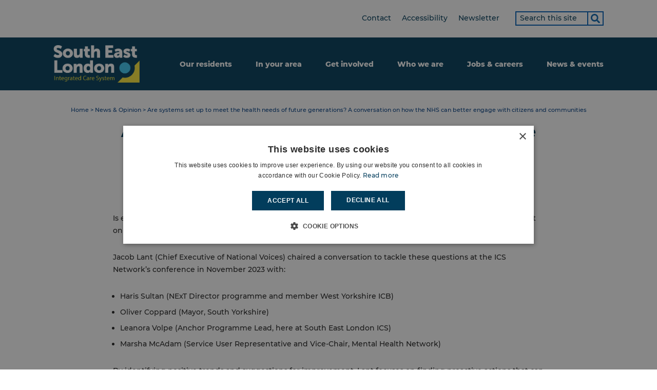

--- FILE ---
content_type: text/html; charset=UTF-8
request_url: https://www.selondonics.org/are-systems-set-up-to-meet-the-health-needs-of-future-generations-a-conversation-on-how-the-nhs-can-better-engage-with-citizens-and-communities/
body_size: 13781
content:
<!DOCTYPE html>
<html lang="en-GB">
	<head>
		<meta charset="UTF-8">
		<meta name="viewport" content="width=device-width, initial-scale=1.0" />
		<link rel="profile" href="http://gmpg.org/xfn/11">
		<meta name='robots' content='index, follow, max-image-preview:large, max-snippet:-1, max-video-preview:-1' />
<meta name="dlm-version" content="5.1.7">
<!-- Google Tag Manager for WordPress by gtm4wp.com -->
<script data-cfasync="false" data-pagespeed-no-defer>
	var gtm4wp_datalayer_name = "dataLayer";
	var dataLayer = dataLayer || [];

	const gtm4wp_scrollerscript_debugmode         = false;
	const gtm4wp_scrollerscript_callbacktime      = 100;
	const gtm4wp_scrollerscript_readerlocation    = 150;
	const gtm4wp_scrollerscript_contentelementid  = "content";
	const gtm4wp_scrollerscript_scannertime       = 60;
</script>
<!-- End Google Tag Manager for WordPress by gtm4wp.com -->
	<!-- This site is optimized with the Yoast SEO plugin v26.8 - https://yoast.com/product/yoast-seo-wordpress/ -->
	<title>Are systems set up to meet the health needs of future generations? A conversation on how the NHS can better engage with citizens and communities - South East London ICS</title>
	<meta name="description" content="Are systems set up to meet the needs of future generations? Is enough being done to act on the social determinants of health?" />
	<link rel="canonical" href="https://www.selondonics.org/are-systems-set-up-to-meet-the-health-needs-of-future-generations-a-conversation-on-how-the-nhs-can-better-engage-with-citizens-and-communities/" />
	<meta property="og:locale" content="en_GB" />
	<meta property="og:type" content="article" />
	<meta property="og:title" content="Are systems set up to meet the health needs of future generations? A conversation on how the NHS can better engage with citizens and communities - South East London ICS" />
	<meta property="og:description" content="Are systems set up to meet the needs of future generations? Is enough being done to act on the social determinants of health?" />
	<meta property="og:url" content="https://www.selondonics.org/are-systems-set-up-to-meet-the-health-needs-of-future-generations-a-conversation-on-how-the-nhs-can-better-engage-with-citizens-and-communities/" />
	<meta property="og:site_name" content="South East London ICS" />
	<meta property="article:published_time" content="2024-02-08T13:56:09+00:00" />
	<meta property="og:image" content="https://www.selondonics.org/wp-content/uploads/pexels-shvets-production-7176036.jpg" />
	<meta property="og:image:width" content="1200" />
	<meta property="og:image:height" content="800" />
	<meta property="og:image:type" content="image/jpeg" />
	<meta name="author" content="Ilario D&#039;Amato" />
	<meta name="twitter:card" content="summary_large_image" />
	<script type="application/ld+json" class="yoast-schema-graph">{"@context":"https://schema.org","@graph":[{"@type":"Article","@id":"https://www.selondonics.org/are-systems-set-up-to-meet-the-health-needs-of-future-generations-a-conversation-on-how-the-nhs-can-better-engage-with-citizens-and-communities/#article","isPartOf":{"@id":"https://www.selondonics.org/are-systems-set-up-to-meet-the-health-needs-of-future-generations-a-conversation-on-how-the-nhs-can-better-engage-with-citizens-and-communities/"},"author":[{"@id":"https://www.selondonics.org/#/schema/person/c5f3112779325ca223848ed6d37e549b"}],"headline":"Are systems set up to meet the health needs of future generations? A conversation on how the NHS can better engage with citizens and communities","datePublished":"2024-02-08T13:56:09+00:00","mainEntityOfPage":{"@id":"https://www.selondonics.org/are-systems-set-up-to-meet-the-health-needs-of-future-generations-a-conversation-on-how-the-nhs-can-better-engage-with-citizens-and-communities/"},"wordCount":207,"publisher":{"@id":"https://www.selondonics.org/#organization"},"image":{"@id":"https://www.selondonics.org/are-systems-set-up-to-meet-the-health-needs-of-future-generations-a-conversation-on-how-the-nhs-can-better-engage-with-citizens-and-communities/#primaryimage"},"thumbnailUrl":"https://www.selondonics.org/wp-content/uploads/pexels-shvets-production-7176036.jpg","keywords":["Communities"],"articleSection":["ICS Featured"],"inLanguage":"en-GB"},{"@type":"WebPage","@id":"https://www.selondonics.org/are-systems-set-up-to-meet-the-health-needs-of-future-generations-a-conversation-on-how-the-nhs-can-better-engage-with-citizens-and-communities/","url":"https://www.selondonics.org/are-systems-set-up-to-meet-the-health-needs-of-future-generations-a-conversation-on-how-the-nhs-can-better-engage-with-citizens-and-communities/","name":"Are systems set up to meet the health needs of future generations? A conversation on how the NHS can better engage with citizens and communities - South East London ICS","isPartOf":{"@id":"https://www.selondonics.org/#website"},"primaryImageOfPage":{"@id":"https://www.selondonics.org/are-systems-set-up-to-meet-the-health-needs-of-future-generations-a-conversation-on-how-the-nhs-can-better-engage-with-citizens-and-communities/#primaryimage"},"image":{"@id":"https://www.selondonics.org/are-systems-set-up-to-meet-the-health-needs-of-future-generations-a-conversation-on-how-the-nhs-can-better-engage-with-citizens-and-communities/#primaryimage"},"thumbnailUrl":"https://www.selondonics.org/wp-content/uploads/pexels-shvets-production-7176036.jpg","datePublished":"2024-02-08T13:56:09+00:00","description":"Are systems set up to meet the needs of future generations? Is enough being done to act on the social determinants of health?","breadcrumb":{"@id":"https://www.selondonics.org/are-systems-set-up-to-meet-the-health-needs-of-future-generations-a-conversation-on-how-the-nhs-can-better-engage-with-citizens-and-communities/#breadcrumb"},"inLanguage":"en-GB","potentialAction":[{"@type":"ReadAction","target":["https://www.selondonics.org/are-systems-set-up-to-meet-the-health-needs-of-future-generations-a-conversation-on-how-the-nhs-can-better-engage-with-citizens-and-communities/"]}]},{"@type":"ImageObject","inLanguage":"en-GB","@id":"https://www.selondonics.org/are-systems-set-up-to-meet-the-health-needs-of-future-generations-a-conversation-on-how-the-nhs-can-better-engage-with-citizens-and-communities/#primaryimage","url":"https://www.selondonics.org/wp-content/uploads/pexels-shvets-production-7176036.jpg","contentUrl":"https://www.selondonics.org/wp-content/uploads/pexels-shvets-production-7176036.jpg","width":1200,"height":800,"caption":"A woman in the background talks to another woman in a healthcare setting. The other woman can't be seen; she holds a pen over a clipboard, writing something on a piece of white paper"},{"@type":"BreadcrumbList","@id":"https://www.selondonics.org/are-systems-set-up-to-meet-the-health-needs-of-future-generations-a-conversation-on-how-the-nhs-can-better-engage-with-citizens-and-communities/#breadcrumb","itemListElement":[{"@type":"ListItem","position":1,"name":"Home","item":"https://www.selondonics.org/"},{"@type":"ListItem","position":2,"name":"Are systems set up to meet the health needs of future generations? A conversation on how the NHS can better engage with citizens and communities"}]},{"@type":"WebSite","@id":"https://www.selondonics.org/#website","url":"https://www.selondonics.org/","name":"South East London ICS","description":"","publisher":{"@id":"https://www.selondonics.org/#organization"},"potentialAction":[{"@type":"SearchAction","target":{"@type":"EntryPoint","urlTemplate":"https://www.selondonics.org/?s={search_term_string}"},"query-input":{"@type":"PropertyValueSpecification","valueRequired":true,"valueName":"search_term_string"}}],"inLanguage":"en-GB"},{"@type":"Organization","@id":"https://www.selondonics.org/#organization","name":"South East London ICS","url":"https://www.selondonics.org/","logo":{"@type":"ImageObject","inLanguage":"en-GB","@id":"https://www.selondonics.org/#/schema/logo/image/","url":"https://www.selondonics.org/wp-content/uploads/2021/12/icon.png","contentUrl":"https://www.selondonics.org/wp-content/uploads/2021/12/icon.png","width":512,"height":512,"caption":"South East London ICS"},"image":{"@id":"https://www.selondonics.org/#/schema/logo/image/"}},{"@type":"Person","@id":"https://www.selondonics.org/#/schema/person/c5f3112779325ca223848ed6d37e549b","name":"Ilario D'Amato","image":{"@type":"ImageObject","inLanguage":"en-GB","@id":"https://www.selondonics.org/#/schema/person/image/979a4b172dd8b9fb990bbf1922821d7b","url":"https://secure.gravatar.com/avatar/fea59960909160ae400bbf25f1a65887e4e126776883473e6287a208f6f9ae1f?s=96&d=mm&r=g","contentUrl":"https://secure.gravatar.com/avatar/fea59960909160ae400bbf25f1a65887e4e126776883473e6287a208f6f9ae1f?s=96&d=mm&r=g","caption":"Ilario D'Amato"},"url":"https://www.selondonics.org/author/ilario-damatoselondonics-nhs-uk/"}]}</script>
	<!-- / Yoast SEO plugin. -->


<link rel="alternate" type="application/rss+xml" title="South East London ICS &raquo; Feed" href="https://www.selondonics.org/feed/" />
<link rel="alternate" type="application/rss+xml" title="South East London ICS &raquo; Comments Feed" href="https://www.selondonics.org/comments/feed/" />
<link rel="alternate" title="oEmbed (JSON)" type="application/json+oembed" href="https://www.selondonics.org/wp-json/oembed/1.0/embed?url=https%3A%2F%2Fwww.selondonics.org%2Fare-systems-set-up-to-meet-the-health-needs-of-future-generations-a-conversation-on-how-the-nhs-can-better-engage-with-citizens-and-communities%2F" />
<link rel="alternate" title="oEmbed (XML)" type="text/xml+oembed" href="https://www.selondonics.org/wp-json/oembed/1.0/embed?url=https%3A%2F%2Fwww.selondonics.org%2Fare-systems-set-up-to-meet-the-health-needs-of-future-generations-a-conversation-on-how-the-nhs-can-better-engage-with-citizens-and-communities%2F&#038;format=xml" />
<style id='wp-img-auto-sizes-contain-inline-css' type='text/css'>
img:is([sizes=auto i],[sizes^="auto," i]){contain-intrinsic-size:3000px 1500px}
/*# sourceURL=wp-img-auto-sizes-contain-inline-css */
</style>
<style id='wp-emoji-styles-inline-css' type='text/css'>

	img.wp-smiley, img.emoji {
		display: inline !important;
		border: none !important;
		box-shadow: none !important;
		height: 1em !important;
		width: 1em !important;
		margin: 0 0.07em !important;
		vertical-align: -0.1em !important;
		background: none !important;
		padding: 0 !important;
	}
/*# sourceURL=wp-emoji-styles-inline-css */
</style>
<style id='wp-block-library-inline-css' type='text/css'>
:root{--wp-block-synced-color:#7a00df;--wp-block-synced-color--rgb:122,0,223;--wp-bound-block-color:var(--wp-block-synced-color);--wp-editor-canvas-background:#ddd;--wp-admin-theme-color:#007cba;--wp-admin-theme-color--rgb:0,124,186;--wp-admin-theme-color-darker-10:#006ba1;--wp-admin-theme-color-darker-10--rgb:0,107,160.5;--wp-admin-theme-color-darker-20:#005a87;--wp-admin-theme-color-darker-20--rgb:0,90,135;--wp-admin-border-width-focus:2px}@media (min-resolution:192dpi){:root{--wp-admin-border-width-focus:1.5px}}.wp-element-button{cursor:pointer}:root .has-very-light-gray-background-color{background-color:#eee}:root .has-very-dark-gray-background-color{background-color:#313131}:root .has-very-light-gray-color{color:#eee}:root .has-very-dark-gray-color{color:#313131}:root .has-vivid-green-cyan-to-vivid-cyan-blue-gradient-background{background:linear-gradient(135deg,#00d084,#0693e3)}:root .has-purple-crush-gradient-background{background:linear-gradient(135deg,#34e2e4,#4721fb 50%,#ab1dfe)}:root .has-hazy-dawn-gradient-background{background:linear-gradient(135deg,#faaca8,#dad0ec)}:root .has-subdued-olive-gradient-background{background:linear-gradient(135deg,#fafae1,#67a671)}:root .has-atomic-cream-gradient-background{background:linear-gradient(135deg,#fdd79a,#004a59)}:root .has-nightshade-gradient-background{background:linear-gradient(135deg,#330968,#31cdcf)}:root .has-midnight-gradient-background{background:linear-gradient(135deg,#020381,#2874fc)}:root{--wp--preset--font-size--normal:16px;--wp--preset--font-size--huge:42px}.has-regular-font-size{font-size:1em}.has-larger-font-size{font-size:2.625em}.has-normal-font-size{font-size:var(--wp--preset--font-size--normal)}.has-huge-font-size{font-size:var(--wp--preset--font-size--huge)}.has-text-align-center{text-align:center}.has-text-align-left{text-align:left}.has-text-align-right{text-align:right}.has-fit-text{white-space:nowrap!important}#end-resizable-editor-section{display:none}.aligncenter{clear:both}.items-justified-left{justify-content:flex-start}.items-justified-center{justify-content:center}.items-justified-right{justify-content:flex-end}.items-justified-space-between{justify-content:space-between}.screen-reader-text{border:0;clip-path:inset(50%);height:1px;margin:-1px;overflow:hidden;padding:0;position:absolute;width:1px;word-wrap:normal!important}.screen-reader-text:focus{background-color:#ddd;clip-path:none;color:#444;display:block;font-size:1em;height:auto;left:5px;line-height:normal;padding:15px 23px 14px;text-decoration:none;top:5px;width:auto;z-index:100000}html :where(.has-border-color){border-style:solid}html :where([style*=border-top-color]){border-top-style:solid}html :where([style*=border-right-color]){border-right-style:solid}html :where([style*=border-bottom-color]){border-bottom-style:solid}html :where([style*=border-left-color]){border-left-style:solid}html :where([style*=border-width]){border-style:solid}html :where([style*=border-top-width]){border-top-style:solid}html :where([style*=border-right-width]){border-right-style:solid}html :where([style*=border-bottom-width]){border-bottom-style:solid}html :where([style*=border-left-width]){border-left-style:solid}html :where(img[class*=wp-image-]){height:auto;max-width:100%}:where(figure){margin:0 0 1em}html :where(.is-position-sticky){--wp-admin--admin-bar--position-offset:var(--wp-admin--admin-bar--height,0px)}@media screen and (max-width:600px){html :where(.is-position-sticky){--wp-admin--admin-bar--position-offset:0px}}

/*# sourceURL=wp-block-library-inline-css */
</style><style id='global-styles-inline-css' type='text/css'>
:root{--wp--preset--aspect-ratio--square: 1;--wp--preset--aspect-ratio--4-3: 4/3;--wp--preset--aspect-ratio--3-4: 3/4;--wp--preset--aspect-ratio--3-2: 3/2;--wp--preset--aspect-ratio--2-3: 2/3;--wp--preset--aspect-ratio--16-9: 16/9;--wp--preset--aspect-ratio--9-16: 9/16;--wp--preset--color--black: #000000;--wp--preset--color--cyan-bluish-gray: #abb8c3;--wp--preset--color--white: #ffffff;--wp--preset--color--pale-pink: #f78da7;--wp--preset--color--vivid-red: #cf2e2e;--wp--preset--color--luminous-vivid-orange: #ff6900;--wp--preset--color--luminous-vivid-amber: #fcb900;--wp--preset--color--light-green-cyan: #7bdcb5;--wp--preset--color--vivid-green-cyan: #00d084;--wp--preset--color--pale-cyan-blue: #8ed1fc;--wp--preset--color--vivid-cyan-blue: #0693e3;--wp--preset--color--vivid-purple: #9b51e0;--wp--preset--gradient--vivid-cyan-blue-to-vivid-purple: linear-gradient(135deg,rgb(6,147,227) 0%,rgb(155,81,224) 100%);--wp--preset--gradient--light-green-cyan-to-vivid-green-cyan: linear-gradient(135deg,rgb(122,220,180) 0%,rgb(0,208,130) 100%);--wp--preset--gradient--luminous-vivid-amber-to-luminous-vivid-orange: linear-gradient(135deg,rgb(252,185,0) 0%,rgb(255,105,0) 100%);--wp--preset--gradient--luminous-vivid-orange-to-vivid-red: linear-gradient(135deg,rgb(255,105,0) 0%,rgb(207,46,46) 100%);--wp--preset--gradient--very-light-gray-to-cyan-bluish-gray: linear-gradient(135deg,rgb(238,238,238) 0%,rgb(169,184,195) 100%);--wp--preset--gradient--cool-to-warm-spectrum: linear-gradient(135deg,rgb(74,234,220) 0%,rgb(151,120,209) 20%,rgb(207,42,186) 40%,rgb(238,44,130) 60%,rgb(251,105,98) 80%,rgb(254,248,76) 100%);--wp--preset--gradient--blush-light-purple: linear-gradient(135deg,rgb(255,206,236) 0%,rgb(152,150,240) 100%);--wp--preset--gradient--blush-bordeaux: linear-gradient(135deg,rgb(254,205,165) 0%,rgb(254,45,45) 50%,rgb(107,0,62) 100%);--wp--preset--gradient--luminous-dusk: linear-gradient(135deg,rgb(255,203,112) 0%,rgb(199,81,192) 50%,rgb(65,88,208) 100%);--wp--preset--gradient--pale-ocean: linear-gradient(135deg,rgb(255,245,203) 0%,rgb(182,227,212) 50%,rgb(51,167,181) 100%);--wp--preset--gradient--electric-grass: linear-gradient(135deg,rgb(202,248,128) 0%,rgb(113,206,126) 100%);--wp--preset--gradient--midnight: linear-gradient(135deg,rgb(2,3,129) 0%,rgb(40,116,252) 100%);--wp--preset--font-size--small: 13px;--wp--preset--font-size--medium: 20px;--wp--preset--font-size--large: 36px;--wp--preset--font-size--x-large: 42px;--wp--preset--spacing--20: 0.44rem;--wp--preset--spacing--30: 0.67rem;--wp--preset--spacing--40: 1rem;--wp--preset--spacing--50: 1.5rem;--wp--preset--spacing--60: 2.25rem;--wp--preset--spacing--70: 3.38rem;--wp--preset--spacing--80: 5.06rem;--wp--preset--shadow--natural: 6px 6px 9px rgba(0, 0, 0, 0.2);--wp--preset--shadow--deep: 12px 12px 50px rgba(0, 0, 0, 0.4);--wp--preset--shadow--sharp: 6px 6px 0px rgba(0, 0, 0, 0.2);--wp--preset--shadow--outlined: 6px 6px 0px -3px rgb(255, 255, 255), 6px 6px rgb(0, 0, 0);--wp--preset--shadow--crisp: 6px 6px 0px rgb(0, 0, 0);}:where(.is-layout-flex){gap: 0.5em;}:where(.is-layout-grid){gap: 0.5em;}body .is-layout-flex{display: flex;}.is-layout-flex{flex-wrap: wrap;align-items: center;}.is-layout-flex > :is(*, div){margin: 0;}body .is-layout-grid{display: grid;}.is-layout-grid > :is(*, div){margin: 0;}:where(.wp-block-columns.is-layout-flex){gap: 2em;}:where(.wp-block-columns.is-layout-grid){gap: 2em;}:where(.wp-block-post-template.is-layout-flex){gap: 1.25em;}:where(.wp-block-post-template.is-layout-grid){gap: 1.25em;}.has-black-color{color: var(--wp--preset--color--black) !important;}.has-cyan-bluish-gray-color{color: var(--wp--preset--color--cyan-bluish-gray) !important;}.has-white-color{color: var(--wp--preset--color--white) !important;}.has-pale-pink-color{color: var(--wp--preset--color--pale-pink) !important;}.has-vivid-red-color{color: var(--wp--preset--color--vivid-red) !important;}.has-luminous-vivid-orange-color{color: var(--wp--preset--color--luminous-vivid-orange) !important;}.has-luminous-vivid-amber-color{color: var(--wp--preset--color--luminous-vivid-amber) !important;}.has-light-green-cyan-color{color: var(--wp--preset--color--light-green-cyan) !important;}.has-vivid-green-cyan-color{color: var(--wp--preset--color--vivid-green-cyan) !important;}.has-pale-cyan-blue-color{color: var(--wp--preset--color--pale-cyan-blue) !important;}.has-vivid-cyan-blue-color{color: var(--wp--preset--color--vivid-cyan-blue) !important;}.has-vivid-purple-color{color: var(--wp--preset--color--vivid-purple) !important;}.has-black-background-color{background-color: var(--wp--preset--color--black) !important;}.has-cyan-bluish-gray-background-color{background-color: var(--wp--preset--color--cyan-bluish-gray) !important;}.has-white-background-color{background-color: var(--wp--preset--color--white) !important;}.has-pale-pink-background-color{background-color: var(--wp--preset--color--pale-pink) !important;}.has-vivid-red-background-color{background-color: var(--wp--preset--color--vivid-red) !important;}.has-luminous-vivid-orange-background-color{background-color: var(--wp--preset--color--luminous-vivid-orange) !important;}.has-luminous-vivid-amber-background-color{background-color: var(--wp--preset--color--luminous-vivid-amber) !important;}.has-light-green-cyan-background-color{background-color: var(--wp--preset--color--light-green-cyan) !important;}.has-vivid-green-cyan-background-color{background-color: var(--wp--preset--color--vivid-green-cyan) !important;}.has-pale-cyan-blue-background-color{background-color: var(--wp--preset--color--pale-cyan-blue) !important;}.has-vivid-cyan-blue-background-color{background-color: var(--wp--preset--color--vivid-cyan-blue) !important;}.has-vivid-purple-background-color{background-color: var(--wp--preset--color--vivid-purple) !important;}.has-black-border-color{border-color: var(--wp--preset--color--black) !important;}.has-cyan-bluish-gray-border-color{border-color: var(--wp--preset--color--cyan-bluish-gray) !important;}.has-white-border-color{border-color: var(--wp--preset--color--white) !important;}.has-pale-pink-border-color{border-color: var(--wp--preset--color--pale-pink) !important;}.has-vivid-red-border-color{border-color: var(--wp--preset--color--vivid-red) !important;}.has-luminous-vivid-orange-border-color{border-color: var(--wp--preset--color--luminous-vivid-orange) !important;}.has-luminous-vivid-amber-border-color{border-color: var(--wp--preset--color--luminous-vivid-amber) !important;}.has-light-green-cyan-border-color{border-color: var(--wp--preset--color--light-green-cyan) !important;}.has-vivid-green-cyan-border-color{border-color: var(--wp--preset--color--vivid-green-cyan) !important;}.has-pale-cyan-blue-border-color{border-color: var(--wp--preset--color--pale-cyan-blue) !important;}.has-vivid-cyan-blue-border-color{border-color: var(--wp--preset--color--vivid-cyan-blue) !important;}.has-vivid-purple-border-color{border-color: var(--wp--preset--color--vivid-purple) !important;}.has-vivid-cyan-blue-to-vivid-purple-gradient-background{background: var(--wp--preset--gradient--vivid-cyan-blue-to-vivid-purple) !important;}.has-light-green-cyan-to-vivid-green-cyan-gradient-background{background: var(--wp--preset--gradient--light-green-cyan-to-vivid-green-cyan) !important;}.has-luminous-vivid-amber-to-luminous-vivid-orange-gradient-background{background: var(--wp--preset--gradient--luminous-vivid-amber-to-luminous-vivid-orange) !important;}.has-luminous-vivid-orange-to-vivid-red-gradient-background{background: var(--wp--preset--gradient--luminous-vivid-orange-to-vivid-red) !important;}.has-very-light-gray-to-cyan-bluish-gray-gradient-background{background: var(--wp--preset--gradient--very-light-gray-to-cyan-bluish-gray) !important;}.has-cool-to-warm-spectrum-gradient-background{background: var(--wp--preset--gradient--cool-to-warm-spectrum) !important;}.has-blush-light-purple-gradient-background{background: var(--wp--preset--gradient--blush-light-purple) !important;}.has-blush-bordeaux-gradient-background{background: var(--wp--preset--gradient--blush-bordeaux) !important;}.has-luminous-dusk-gradient-background{background: var(--wp--preset--gradient--luminous-dusk) !important;}.has-pale-ocean-gradient-background{background: var(--wp--preset--gradient--pale-ocean) !important;}.has-electric-grass-gradient-background{background: var(--wp--preset--gradient--electric-grass) !important;}.has-midnight-gradient-background{background: var(--wp--preset--gradient--midnight) !important;}.has-small-font-size{font-size: var(--wp--preset--font-size--small) !important;}.has-medium-font-size{font-size: var(--wp--preset--font-size--medium) !important;}.has-large-font-size{font-size: var(--wp--preset--font-size--large) !important;}.has-x-large-font-size{font-size: var(--wp--preset--font-size--x-large) !important;}
/*# sourceURL=global-styles-inline-css */
</style>

<style id='classic-theme-styles-inline-css' type='text/css'>
/*! This file is auto-generated */
.wp-block-button__link{color:#fff;background-color:#32373c;border-radius:9999px;box-shadow:none;text-decoration:none;padding:calc(.667em + 2px) calc(1.333em + 2px);font-size:1.125em}.wp-block-file__button{background:#32373c;color:#fff;text-decoration:none}
/*# sourceURL=/wp-includes/css/classic-themes.min.css */
</style>
<link rel='stylesheet' id='contact-form-7-css' href='https://www.selondonics.org/wp-content/plugins/contact-form-7/includes/css/styles.css?ver=6.1.4' type='text/css' media='all' />
<link rel='stylesheet' id='theme-plyr-css' href='https://www.selondonics.org/wp-content/themes/selondonics/css/plyr.css?ver=1769665292' type='text/css' media='all' />
<link rel='stylesheet' id='theme-styles-css' href='https://www.selondonics.org/wp-content/themes/selondonics/style.css?ver=1769665292' type='text/css' media='all' />
<link rel='stylesheet' id='theme-styles-fonts-css' href='https://www.selondonics.org/wp-content/themes/selondonics/css/fonts.css?ver=1769665292' type='text/css' media='all' />
<link rel='stylesheet' id='theme-styles-colours-css' href='https://www.selondonics.org/wp-content/themes/selondonics/css/colours.css?ver=1769665292' type='text/css' media='all' />
<link rel='stylesheet' id='theme-styles-selondonics-css' href='https://www.selondonics.org/wp-content/themes/selondonics/css/selondonics.css?ver=1769665292' type='text/css' media='all' />
<link rel='stylesheet' id='animate-css-css' href='https://www.selondonics.org/wp-content/themes/selondonics/css/animate.min.css?ver=1769665292' type='text/css' media='all' />
<link rel='stylesheet' id='slick-css' href='https://www.selondonics.org/wp-content/themes/selondonics/css/slick.css?ver=1769665292' type='text/css' media='all' />
<link rel='stylesheet' id='slick-theme-css' href='https://www.selondonics.org/wp-content/themes/selondonics/css/slick-theme.css?ver=1769665292' type='text/css' media='all' />
<link rel='stylesheet' id='aos-css' href='https://www.selondonics.org/wp-content/themes/selondonics/css/aos.css?ver=1769665292' type='text/css' media='all' />
<link rel='stylesheet' id='fselect-styles-css' href='https://www.selondonics.org/wp-content/themes/selondonics/css/fSelect.css?ver=1769665292' type='text/css' media='all' />
<link rel='stylesheet' id='responsive-css' href='https://www.selondonics.org/wp-content/themes/selondonics/css/responsive.css?ver=1769665292' type='text/css' media='all' />
<script type="text/javascript" src="https://www.selondonics.org/wp-content/plugins/jquery-updater/js/jquery-3.7.1.min.js?ver=3.7.1" id="jquery-core-js"></script>
<script type="text/javascript" src="https://www.selondonics.org/wp-content/plugins/jquery-updater/js/jquery-migrate-3.5.2.min.js?ver=3.5.2" id="jquery-migrate-js"></script>
<script type="text/javascript" src="https://www.selondonics.org/wp-content/plugins/duracelltomi-google-tag-manager/dist/js/analytics-talk-content-tracking.js?ver=1.22.3" id="gtm4wp-scroll-tracking-js"></script>
<link rel="https://api.w.org/" href="https://www.selondonics.org/wp-json/" /><link rel="alternate" title="JSON" type="application/json" href="https://www.selondonics.org/wp-json/wp/v2/posts/9667" /><link rel="EditURI" type="application/rsd+xml" title="RSD" href="https://www.selondonics.org/xmlrpc.php?rsd" />
<meta name="generator" content="WordPress 6.9" />
<link rel='shortlink' href='https://www.selondonics.org/?p=9667' />
    <style>
        .slpr-search-container {
            max-width: 100%;
            margin: 1rem 0;
        }
        
        .card {
            width: 100%;
            box-sizing: border-box;
            margin-bottom: 20px;
	    max-width: 100%;
        }

	.widefat {
    	   width: 100%;
	   max-width: 100%;
    	   table-layout: fixed;
	}

	.wrap table.widefat {
    	   width: 100%;
    	   max-width: 100%;
    	   margin: 0 10px 10px 0;
	}
        
        .slpr-input-group {
            display: flex;
            gap: 0.5rem;
        }
        
        .slpr-search-form input[type="text"] {
    width: 250px;
    padding: 0.5rem;
    border: 1px solid #ccc;
    border-radius: 4px;
}
        
        .slpr-message {
            margin-top: 0.5rem;
            min-height: 1.5rem;
        }
        
        .slpr-message.error {
            color: #d32f2f;
        }
        
        .slpr-message.success {
            color: #388e3c;
        }
        
        .slpr-message.searching {
            color: #666;
        }
    </style>
    
<!-- Google Tag Manager for WordPress by gtm4wp.com -->
<!-- GTM Container placement set to automatic -->
<script data-cfasync="false" data-pagespeed-no-defer>
	var dataLayer_content = {"visitorLoginState":"logged-out","visitorType":"visitor-logged-out","visitorUsername":"","pagePostType":"post","pagePostType2":"single-post","pageCategory":["featured"],"pageAttributes":["communities"],"browserName":"","browserVersion":"","browserEngineName":"","browserEngineVersion":"","osName":"","osVersion":"","deviceType":"bot","deviceManufacturer":"","deviceModel":""};
	dataLayer.push( dataLayer_content );
</script>
<script data-cfasync="false" data-pagespeed-no-defer>
(function(w,d,s,l,i){w[l]=w[l]||[];w[l].push({'gtm.start':
new Date().getTime(),event:'gtm.js'});var f=d.getElementsByTagName(s)[0],
j=d.createElement(s),dl=l!='dataLayer'?'&l='+l:'';j.async=true;j.src=
'//www.googletagmanager.com/gtm.js?id='+i+dl;f.parentNode.insertBefore(j,f);
})(window,document,'script','dataLayer','GTM-WRCFH2Q');
</script>
<!-- End Google Tag Manager for WordPress by gtm4wp.com --><style type="text/css" id="tve_global_variables">:root{--tcb-background-author-image:url(https://secure.gravatar.com/avatar/fea59960909160ae400bbf25f1a65887e4e126776883473e6287a208f6f9ae1f?s=256&d=mm&r=g);--tcb-background-user-image:url();--tcb-background-featured-image-thumbnail:url(https://www.selondonics.org/wp-content/uploads/pexels-shvets-production-7176036.jpg);}</style><style type="text/css" id="thrive-default-styles"></style><link rel="icon" href="https://www.selondonics.org/wp-content/uploads/2021/12/cropped-icon-alt-32x32.png" sizes="32x32" />
<link rel="icon" href="https://www.selondonics.org/wp-content/uploads/2021/12/cropped-icon-alt-192x192.png" sizes="192x192" />
<link rel="apple-touch-icon" href="https://www.selondonics.org/wp-content/uploads/2021/12/cropped-icon-alt-180x180.png" />
<meta name="msapplication-TileImage" content="https://www.selondonics.org/wp-content/uploads/2021/12/cropped-icon-alt-270x270.png" />
	</head>
	<body class="wp-singular post-template-default single single-post postid-9667 single-format-standard wp-theme-selondonics is_chrome">
		<!--[if IE 9]>
			<p class="chromeframe" style="display:block;position:fixed;top:0;left:0;width:100%;background:#ff6000;color:#fff;text-align:center;font-size:30px;margin:0;padding:20px 0;z-index:999999;">You are using an <strong>outdated</strong> browser.<br/>Please <a href="https://browsehappy.com" target="_blank" style="display:inline-block;color:#fff;text-decoration:underline;">upgrade your browser</a> to improve your experience.</p>
		<![endif]-->
		<!--[if lt IE 10]>
			<p class="chromeframe" style="display:block;position:fixed;top:0;left:0;width:100%;background:#ff6000;color:#fff;text-align:center;font-size:30px;margin:0;padding:20px 0;z-index:999999;">You are using an <strong>outdated</strong> browser.<br/>Please <a href="https://browsehappy.com" target="_blank" style="display:inline-block;color:#fff;text-decoration:underline;">upgrade your browser</a> to improve your experience.</p>
		<![endif]-->
		<div id="page" class="site clear">			<a class="skip-link screen-reader-text" href="#content">Skip to content</a>

			<header>
				<div class="top clear">
					<div class="inner clear">
						<div class="left access_items clear">
                            <div id="google_translate_element"></div>
                        </div>
						<div class="right clear">
							<ul id="menu-top" class="menu"><li id="menu-item-909" class="menu-item menu-item-type-post_type menu-item-object-page menu-item-909"><a href="https://www.selondonics.org/who-we-are/contact-us/">Contact</a></li>
<li id="menu-item-1129" class="menu-item menu-item-type-post_type menu-item-object-page menu-item-1129"><a href="https://www.selondonics.org/accessibility/">Accessibility</a></li>
<li id="menu-item-12071" class="menu-item menu-item-type-post_type menu-item-object-page menu-item-12071"><a href="https://www.selondonics.org/who-we-are/south-east-london-ics-stakeholder-newsletter/">Newsletter</a></li>
</ul>							<form role="search" method="get" id="searchform1" class="searchform" action="https://www.selondonics.org/">
                                <label class="sr-only" for="s1">Search term</label>
								<input type="text" placeholder="Search this site" name="s" id="s1" value="">
                                <input type="hidden" name="icb" value="false" />
								<input type="submit" value="" aria-label="Search">
							</form>
													</div>
					</div>
				</div>
				<div class="logo inner clear">
					<a href="https://www.selondonics.org" rel="home"><img src="https://www.selondonics.org/wp-content/themes/selondonics/images/ics-logo-white.png" alt="South East London Integrated Care System"></a>				</div>
				<nav role="navigation">
					<div class="inner clear">
						<ul id="menu-main" class="menu"><li id="menu-item-232" class="menu-item menu-item-type-post_type menu-item-object-page menu-item-has-children menu-item-232"><a href="https://www.selondonics.org/our-residents/">Our residents</a>
<ul class="sub-menu">
	<li id="menu-item-234" class="bold menu-item menu-item-type-post_type menu-item-object-page menu-item-234"><a href="https://www.selondonics.org/our-residents/">Our residents</a></li>
	<li id="menu-item-8922" class="menu-item menu-item-type-post_type menu-item-object-page menu-item-8922"><a href="https://www.selondonics.org/our-residents/your-health/">Your health</a></li>
</ul>
</li>
<li id="menu-item-406" class="menu-item menu-item-type-post_type menu-item-object-page menu-item-has-children menu-item-406"><a href="https://www.selondonics.org/in-your-area/">In your area</a>
<ul class="sub-menu">
	<li id="menu-item-933" class="bold menu-item menu-item-type-post_type menu-item-object-page menu-item-933"><a href="https://www.selondonics.org/in-your-area/">In your area</a></li>
	<li id="menu-item-18009" class="menu-item menu-item-type-post_type menu-item-object-page menu-item-18009"><a href="https://www.selondonics.org/in-your-area/neighbourhood-health/">Neighbourhood health service</a></li>
	<li id="menu-item-1522" class="menu-item menu-item-type-post_type menu-item-object-lcp menu-item-1522"><a href="https://www.selondonics.org/in-your-area/bexley/">Bexley</a></li>
	<li id="menu-item-932" class="menu-item menu-item-type-post_type menu-item-object-lcp menu-item-932"><a href="https://www.selondonics.org/in-your-area/bromley/">Bromley</a></li>
	<li id="menu-item-930" class="menu-item menu-item-type-post_type menu-item-object-lcp menu-item-930"><a href="https://www.selondonics.org/in-your-area/greenwich/">Greenwich</a></li>
	<li id="menu-item-929" class="menu-item menu-item-type-post_type menu-item-object-lcp menu-item-929"><a href="https://www.selondonics.org/in-your-area/lambeth/">Lambeth</a></li>
	<li id="menu-item-928" class="menu-item menu-item-type-post_type menu-item-object-lcp menu-item-928"><a href="https://www.selondonics.org/in-your-area/lewisham/">Lewisham</a></li>
	<li id="menu-item-927" class="menu-item menu-item-type-post_type menu-item-object-lcp menu-item-927"><a href="https://www.selondonics.org/in-your-area/southwark/">Southwark</a></li>
</ul>
</li>
<li id="menu-item-601" class="menu-item menu-item-type-post_type menu-item-object-page menu-item-601"><a href="https://www.selondonics.org/get-involved/">Get involved</a></li>
<li id="menu-item-362" class="menu-item menu-item-type-post_type menu-item-object-page menu-item-has-children menu-item-362"><a href="https://www.selondonics.org/who-we-are/">Who we are</a>
<ul class="sub-menu">
	<li id="menu-item-364" class="bold menu-item menu-item-type-post_type menu-item-object-page menu-item-364"><a href="https://www.selondonics.org/who-we-are/">Who we are</a></li>
	<li id="menu-item-527" class="menu-item menu-item-type-post_type menu-item-object-page menu-item-527"><a href="https://www.selondonics.org/who-we-are/what-is-an-ics/">What&#8217;s an ICS?</a></li>
	<li id="menu-item-528" class="menu-item menu-item-type-post_type menu-item-object-page menu-item-528"><a href="https://www.selondonics.org/who-we-are/our-priorities/">Our priorities</a></li>
	<li id="menu-item-623" class="menu-item menu-item-type-post_type menu-item-object-page menu-item-623"><a href="https://www.selondonics.org/who-we-are/partners/">Partners</a></li>
	<li id="menu-item-838" class="menu-item menu-item-type-post_type menu-item-object-page menu-item-838"><a href="https://www.selondonics.org/who-we-are/senior-leadership/">Senior Leadership</a></li>
	<li id="menu-item-2011" class="menu-item menu-item-type-post_type menu-item-object-page menu-item-2011"><a href="https://www.selondonics.org/who-we-are/our-work/">Our work</a></li>
	<li id="menu-item-740" class="menu-item menu-item-type-post_type menu-item-object-page menu-item-740"><a href="https://www.selondonics.org/who-we-are/contact-us/">Contact us</a></li>
</ul>
</li>
<li id="menu-item-7620" class="menu-item menu-item-type-post_type menu-item-object-page menu-item-has-children menu-item-7620"><a href="https://www.selondonics.org/good-work/">Jobs &#038; careers</a>
<ul class="sub-menu">
	<li id="menu-item-12078" class="bold menu-item menu-item-type-post_type menu-item-object-page menu-item-12078"><a href="https://www.selondonics.org/good-work/">Jobs &#038; careers</a></li>
	<li id="menu-item-12076" class="menu-item menu-item-type-post_type menu-item-object-page menu-item-12076"><a href="https://www.selondonics.org/working-in-mental-health/">Mental Health Careers and Skills Framework</a></li>
</ul>
</li>
<li id="menu-item-126" class="menu-item menu-item-type-post_type menu-item-object-page menu-item-has-children menu-item-126"><a href="https://www.selondonics.org/news/">News &#038; events</a>
<ul class="sub-menu">
	<li id="menu-item-1418" class="menu-item menu-item-type-post_type menu-item-object-page menu-item-1418"><a href="https://www.selondonics.org/news/">News</a></li>
	<li id="menu-item-1417" class="menu-item menu-item-type-post_type menu-item-object-page menu-item-1417"><a href="https://www.selondonics.org/events/">Events</a></li>
</ul>
</li>
</ul>					</div>
				</nav>
				<div class="mobile-trigger" tabindex="0">
					<span class="cd-menu-icon"></span>
				</div>
			</header>
			<section class="mobile-menu clear">
				<div class="mobile-trigger" tabindex="0">
					<span class="cd-menu-icon"></span>
				</div>
				<nav role="navigation">
					<div class="inner clear">
						<form role="search" method="get" id="searchform2" class="searchform" action="https://www.selondonics.org/">
							<i class="fas fa-search"></i>
                            <label class="sr-only" for="s2">Search term</label>
							<input type="text" placeholder="Search this site" name="s" id="s2" value="">
                            <button type="submit">Find</button>
						</form>
						<ul id="menu-main-1" class="menu"><li class="menu-item menu-item-type-post_type menu-item-object-page menu-item-has-children menu-item-232"><a href="https://www.selondonics.org/our-residents/">Our residents</a>
<ul class="sub-menu">
	<li class="bold menu-item menu-item-type-post_type menu-item-object-page menu-item-234"><a href="https://www.selondonics.org/our-residents/">Our residents</a></li>
	<li class="menu-item menu-item-type-post_type menu-item-object-page menu-item-8922"><a href="https://www.selondonics.org/our-residents/your-health/">Your health</a></li>
</ul>
</li>
<li class="menu-item menu-item-type-post_type menu-item-object-page menu-item-has-children menu-item-406"><a href="https://www.selondonics.org/in-your-area/">In your area</a>
<ul class="sub-menu">
	<li class="bold menu-item menu-item-type-post_type menu-item-object-page menu-item-933"><a href="https://www.selondonics.org/in-your-area/">In your area</a></li>
	<li class="menu-item menu-item-type-post_type menu-item-object-page menu-item-18009"><a href="https://www.selondonics.org/in-your-area/neighbourhood-health/">Neighbourhood health service</a></li>
	<li class="menu-item menu-item-type-post_type menu-item-object-lcp menu-item-1522"><a href="https://www.selondonics.org/in-your-area/bexley/">Bexley</a></li>
	<li class="menu-item menu-item-type-post_type menu-item-object-lcp menu-item-932"><a href="https://www.selondonics.org/in-your-area/bromley/">Bromley</a></li>
	<li class="menu-item menu-item-type-post_type menu-item-object-lcp menu-item-930"><a href="https://www.selondonics.org/in-your-area/greenwich/">Greenwich</a></li>
	<li class="menu-item menu-item-type-post_type menu-item-object-lcp menu-item-929"><a href="https://www.selondonics.org/in-your-area/lambeth/">Lambeth</a></li>
	<li class="menu-item menu-item-type-post_type menu-item-object-lcp menu-item-928"><a href="https://www.selondonics.org/in-your-area/lewisham/">Lewisham</a></li>
	<li class="menu-item menu-item-type-post_type menu-item-object-lcp menu-item-927"><a href="https://www.selondonics.org/in-your-area/southwark/">Southwark</a></li>
</ul>
</li>
<li class="menu-item menu-item-type-post_type menu-item-object-page menu-item-601"><a href="https://www.selondonics.org/get-involved/">Get involved</a></li>
<li class="menu-item menu-item-type-post_type menu-item-object-page menu-item-has-children menu-item-362"><a href="https://www.selondonics.org/who-we-are/">Who we are</a>
<ul class="sub-menu">
	<li class="bold menu-item menu-item-type-post_type menu-item-object-page menu-item-364"><a href="https://www.selondonics.org/who-we-are/">Who we are</a></li>
	<li class="menu-item menu-item-type-post_type menu-item-object-page menu-item-527"><a href="https://www.selondonics.org/who-we-are/what-is-an-ics/">What&#8217;s an ICS?</a></li>
	<li class="menu-item menu-item-type-post_type menu-item-object-page menu-item-528"><a href="https://www.selondonics.org/who-we-are/our-priorities/">Our priorities</a></li>
	<li class="menu-item menu-item-type-post_type menu-item-object-page menu-item-623"><a href="https://www.selondonics.org/who-we-are/partners/">Partners</a></li>
	<li class="menu-item menu-item-type-post_type menu-item-object-page menu-item-838"><a href="https://www.selondonics.org/who-we-are/senior-leadership/">Senior Leadership</a></li>
	<li class="menu-item menu-item-type-post_type menu-item-object-page menu-item-2011"><a href="https://www.selondonics.org/who-we-are/our-work/">Our work</a></li>
	<li class="menu-item menu-item-type-post_type menu-item-object-page menu-item-740"><a href="https://www.selondonics.org/who-we-are/contact-us/">Contact us</a></li>
</ul>
</li>
<li class="menu-item menu-item-type-post_type menu-item-object-page menu-item-has-children menu-item-7620"><a href="https://www.selondonics.org/good-work/">Jobs &#038; careers</a>
<ul class="sub-menu">
	<li class="bold menu-item menu-item-type-post_type menu-item-object-page menu-item-12078"><a href="https://www.selondonics.org/good-work/">Jobs &#038; careers</a></li>
	<li class="menu-item menu-item-type-post_type menu-item-object-page menu-item-12076"><a href="https://www.selondonics.org/working-in-mental-health/">Mental Health Careers and Skills Framework</a></li>
</ul>
</li>
<li class="menu-item menu-item-type-post_type menu-item-object-page menu-item-has-children menu-item-126"><a href="https://www.selondonics.org/news/">News &#038; events</a>
<ul class="sub-menu">
	<li class="menu-item menu-item-type-post_type menu-item-object-page menu-item-1418"><a href="https://www.selondonics.org/news/">News</a></li>
	<li class="menu-item menu-item-type-post_type menu-item-object-page menu-item-1417"><a href="https://www.selondonics.org/events/">Events</a></li>
</ul>
</li>
</ul><ul id="menu-top-1" class="menu"><li class="menu-item menu-item-type-post_type menu-item-object-page menu-item-909"><a href="https://www.selondonics.org/who-we-are/contact-us/">Contact</a></li>
<li class="menu-item menu-item-type-post_type menu-item-object-page menu-item-1129"><a href="https://www.selondonics.org/accessibility/">Accessibility</a></li>
<li class="menu-item menu-item-type-post_type menu-item-object-page menu-item-12071"><a href="https://www.selondonics.org/who-we-are/south-east-london-ics-stakeholder-newsletter/">Newsletter</a></li>
</ul>					</div>
				</nav>
			</section>
            <div id="content"></div><section class="modules clear"><div class="module content_only breadcrumbs no-padding-bottom clear"><div class="inner clear"><p class="no-margin"><span><span><a href="https://www.selondonics.org">Home</a> &gt; <span><a href="https://www.selondonics.org/news/">News & Opinion</a> &gt; <span class="breadcrumb_last" aria-current="page">Are systems set up to meet the health needs of future generations? A conversation on how the NHS can better engage with citizens and communities</span></span></span></span></span></p></div></div><div class="module content_only padding-top-half no-padding-bottom clear"><div class="inner clear"><div class="content clear"><h1>Are systems set up to meet the health needs of future generations? A conversation on how the NHS can better engage with citizens and communities</h1><div class="meta clear"><div class="date"><i class="fas fa-clock"></i><span><b>08 Feb 2024</b></span></div><div class="tags"><div class="tag">Communities</div></div><div class="share"><b>Share</b><a href="http://twitter.com/intent/tweet?text=Are systems set up to meet the health needs of future generations? A conversation on how the NHS can better engage with citizens and communities&amp;url=https://www.selondonics.org/are-systems-set-up-to-meet-the-health-needs-of-future-generations-a-conversation-on-how-the-nhs-can-better-engage-with-citizens-and-communities/" target="_blank" aria-label="Share this content on Twitter"><i class="fab fa-twitter"></i></a><a href="https://www.facebook.com/sharer?u=https://www.selondonics.org/are-systems-set-up-to-meet-the-health-needs-of-future-generations-a-conversation-on-how-the-nhs-can-better-engage-with-citizens-and-communities/&amp;t=Are systems set up to meet the health needs of future generations? A conversation on how the NHS can better engage with citizens and communities" target="_blank" aria-label="Share this content on Facebook"><i class="fab fa-facebook-f"></i></a></div></div></div></div></div><div class="module content_only main_content clear"><div class="inner clear"><div class="content clear"><p>Is enough currently being done to create an active relationship between citizens and the NHS, so that we can act on the social determinants of health to ensure the needs of future generations are met?</p>
<p>Jacob Lant (Chief Executive of National Voices) chaired a conversation to tackle these questions at the ICS Network&#8217;s conference in November 2023 with:</p>
<ul>
<li>Haris Sultan (NExT Director programme and member West Yorkshire ICB)</li>
<li>Oliver Coppard (Mayor, South Yorkshire)</li>
<li>Leanora Volpe (Anchor Programme Lead, here at South East London ICS)</li>
<li>Marsha McAdam (Service User Representative and Vice-Chair, Mental Health Network)</li>
</ul>
<p>By identifying positive trends and suggestions for improvement, Lant focuses on finding proactive actions that can be taken to engage with communities and work together to implement the necessary changes.</p>
<p>In this episode of Matthew Taylor&#8217;s (CEO of NHS Confederation) &#8216;Health on the Line&#8217; podcast, the guests delve into why – and how – the relationship between the NHS, citizens and communities needs to change if we want to develop sustainable and long-lasting health systems.</p>
<p>Find out more, and listen to the podcast episode on the <a href="https://www.nhsconfed.org/podcast/how-nhs-can-better-engage-citizens-and-communities">NHS Confederation website</a>.</p>
<p class="text-center page-links"><a class="button blank reverse back no-border" href="https://www.selondonics.org/news/">Back to news</a></p></div></div></div><div class="module news_footer_boxes bg-grey"><div class="inner clear"><div class="boxes clear"><div class="box"><div class="title"><p>Do you have a story to tell?</p></div><a class="button sky" href="mailto:communications@selondonics.nhs.uk">Share your story</a></div><div class="box"><div class="title"><p>What&#8217;s happening in your area?</p></div><a class="button sky" href="/in-your-area ">Your area</a></div><div class="box"><div class="title"><p>How you can make a difference to health and care</p></div><a class="button sky" href="https://letstalkhealthandcareselondon.org/">Get involved</a></div></div></div></div></section>						<footer>
				<div class="inner clear">
                    <div class="footer-grid">
                        <div class="footer-grid-contact">
                                                            <a href="https://www.selondonics.org/who-we-are/contact-us/" class="button white">Contact us</a>
                                                        </div>
                        <div class="footer-grid-address">
                            <p class="address">South East London ICS<br />
160 Tooley Street<br />
London<br />
SE1 2TZ</p>
                        </div>
                        <div class="footer-grid-menu">
                            <ul id="menu-footer" class="menu"><li id="menu-item-1126" class="menu-item menu-item-type-post_type menu-item-object-page menu-item-1126"><a href="https://www.selondonics.org/privacy-policy/">Privacy policy</a></li>
<li id="menu-item-1128" class="menu-item menu-item-type-post_type menu-item-object-page menu-item-1128"><a href="https://www.selondonics.org/accessibility/">Accessibility</a></li>
</ul>                        </div>
                        <div class="footer-grid-copyright">
                            <p class="copyright">&copy; 2026 South East London ICS. All rights reserved.</p>
                        </div>
                        <div class="footer-grid-social">
                                                        <p><strong>Follow us</strong></p>
                            <ul>
                                <li>
                                    <a href="https://x.com/SELondonICS" target="_blank" aria-label="South East London ICS on X"><svg viewBox="0 0 24 24"><path d="M18.244 2.25h3.308l-7.227 8.26 8.502 11.24H16.17l-5.214-6.817L4.99 21.75H1.68l7.73-8.835L1.254 2.25H8.08l4.713 6.231zm-1.161 17.52h1.833L7.084 4.126H5.117z" fill="currentColor" /></svg></a>
                                </li>
                                <li>
                                    <a href="https://www.linkedin.com/company/selondonics" target="_blank" aria-label="South East London ICS on LinkedIn"><i class="fab fa-linkedin"></i></a>
                                </li>
                                <li>
                                    <a href="https://www.youtube.com/c/SouthEastLondonICS" target="_blank" aria-label="South East London ICS on YouTube"><i class="fab fa-youtube"></i></a>
                                </li>
                                <li>
                                    <a href="https://www.facebook.com/selondonics/" target="_blank" aria-label="South East London ICS on Facebook"><i class="fab fa-facebook-f"></i></a>
                                </li>
                                <li>
                                    <a href="https://www.instagram.com/selondonics" target="_blank" aria-label="South East London ICS on Instagram"><i class="fab fa-instagram"></i></a>
                                </li>
                            </ul>
                                                    </div>
                        <div class="footer-grid-subscribe">
                            <form action="https://nhssoutheastlondon-external.newsweaver.com/63grsf0dxw/subscribe/17cpqx9so4y/submit.html?lang=en" enctype="application/x-www-form-urlencoded; charset=UTF-8" method="post">
                                <p><strong>Sign up to our newsletter:</strong></p>
                                <input name="nw-form-src" type="hidden" value="WEBSITE" />
                                <div class="footer-grid-contact-subscribe">
                                    <input class="" maxlength="255" name="nw-form-emailAddress.email" type="email" value="" placeholder="Enter your email address" />
                                    <button class="button white" type="submit">Sign Up</button>
                                </div>
                            </form>
                        </div>
                        <div class="footer-grid-alternate">
                                                            <p><a href="/icb/" class="button white">Visit the NHS South East London ICB website</a></p>
                                                    </div>
                        <div class="footer-grid-return">
                            <a href="#page" class="top"><span class="fa-stack"><i role="none" class="fas fa-triangle fa-stack-1x fa-inverse"></i></span><b>Back to top</b></a>
                        </div>
                        <div class="footer-grid-logo">
                            <img src="https://www.selondonics.org/wp-content/themes/selondonics/images/ics-logo-white.png" alt="NHS South East London" style="width:160px;" />                        </div>
                                            </div>
				</div>
			</footer>
		</div>
		<section id="scripts">
			<script type="speculationrules">
{"prefetch":[{"source":"document","where":{"and":[{"href_matches":"/*"},{"not":{"href_matches":["/wp-*.php","/wp-admin/*","/wp-content/uploads/*","/wp-content/*","/wp-content/plugins/*","/wp-content/themes/selondonics/*","/*\\?(.+)"]}},{"not":{"selector_matches":"a[rel~=\"nofollow\"]"}},{"not":{"selector_matches":".no-prefetch, .no-prefetch a"}}]},"eagerness":"conservative"}]}
</script>
<script type='text/javascript'>( $ => {
	/**
	 * Displays toast message from storage, it is used when the user is redirected after login
	 */
	if ( window.sessionStorage ) {
		$( window ).on( 'tcb_after_dom_ready', () => {
			const message = sessionStorage.getItem( 'tcb_toast_message' );

			if ( message ) {
				tcbToast( sessionStorage.getItem( 'tcb_toast_message' ), false );
				sessionStorage.removeItem( 'tcb_toast_message' );
			}
		} );
	}

	/**
	 * Displays toast message
	 *
	 * @param {string}   message  - message to display
	 * @param {Boolean}  error    - whether the message is an error or not
	 * @param {Function} callback - callback function to be called after the message is closed
	 */
	function tcbToast( message, error, callback ) {
		/* Also allow "message" objects */
		if ( typeof message !== 'string' ) {
			message = message.message || message.error || message.success;
		}
		if ( ! error ) {
			error = false;
		}
		TCB_Front.notificationElement.toggle( message, error ? 'error' : 'success', callback );
	}
} )( typeof ThriveGlobal === 'undefined' ? jQuery : ThriveGlobal.$j );
</script><style type="text/css" id="tve_notification_styles"></style>
<div class="tvd-toast tve-fe-message" style="display: none">
	<div class="tve-toast-message tve-success-message">
		<div class="tve-toast-icon-container">
			<span class="tve_tick thrv-svg-icon"></span>
		</div>
		<div class="tve-toast-message-container"></div>
	</div>
</div><script type="text/javascript">var tcb_current_post_lists=JSON.parse('[]'); var tcb_post_lists=tcb_post_lists?[...tcb_post_lists,...tcb_current_post_lists]:tcb_current_post_lists;</script><script type="text/javascript" src="https://www.selondonics.org/wp-includes/js/dist/hooks.min.js?ver=dd5603f07f9220ed27f1" id="wp-hooks-js"></script>
<script type="text/javascript" src="https://www.selondonics.org/wp-includes/js/dist/i18n.min.js?ver=c26c3dc7bed366793375" id="wp-i18n-js"></script>
<script type="text/javascript" id="wp-i18n-js-after">
/* <![CDATA[ */
wp.i18n.setLocaleData( { 'text direction\u0004ltr': [ 'ltr' ] } );
//# sourceURL=wp-i18n-js-after
/* ]]> */
</script>
<script type="text/javascript" src="https://www.selondonics.org/wp-content/plugins/contact-form-7/includes/swv/js/index.js?ver=6.1.4" id="swv-js"></script>
<script type="text/javascript" id="contact-form-7-js-before">
/* <![CDATA[ */
var wpcf7 = {
    "api": {
        "root": "https:\/\/www.selondonics.org\/wp-json\/",
        "namespace": "contact-form-7\/v1"
    },
    "cached": 1
};
//# sourceURL=contact-form-7-js-before
/* ]]> */
</script>
<script type="text/javascript" src="https://www.selondonics.org/wp-content/plugins/contact-form-7/includes/js/index.js?ver=6.1.4" id="contact-form-7-js"></script>
<script type="text/javascript" id="dlm-xhr-js-extra">
/* <![CDATA[ */
var dlmXHRtranslations = {"error":"An error occurred while trying to download the file. Please try again.","not_found":"Download does not exist.","no_file_path":"No file path defined.","no_file_paths":"No file paths defined.","filetype":"Download is not allowed for this file type.","file_access_denied":"Access denied to this file.","access_denied":"Access denied. You do not have permission to download this file.","security_error":"Something is wrong with the file path.","file_not_found":"File not found."};
//# sourceURL=dlm-xhr-js-extra
/* ]]> */
</script>
<script type="text/javascript" id="dlm-xhr-js-before">
/* <![CDATA[ */
const dlmXHR = {"xhr_links":{"class":["download-link","download-button"]},"prevent_duplicates":true,"ajaxUrl":"https:\/\/www.selondonics.org\/wp-admin\/admin-ajax.php"}; dlmXHRinstance = {}; const dlmXHRGlobalLinks = "https://www.selondonics.org/download/"; const dlmNonXHRGlobalLinks = []; dlmXHRgif = "https://www.selondonics.org/wp-includes/images/spinner.gif"; const dlmXHRProgress = "1"
//# sourceURL=dlm-xhr-js-before
/* ]]> */
</script>
<script type="text/javascript" src="https://www.selondonics.org/wp-content/plugins/download-monitor/assets/js/dlm-xhr.min.js?ver=5.1.7" id="dlm-xhr-js"></script>
<script type="text/javascript" id="dlm-xhr-js-after">
/* <![CDATA[ */
document.addEventListener("dlm-xhr-modal-data", function(event) { if ("undefined" !== typeof event.detail.headers["x-dlm-tc-required"]) { event.detail.data["action"] = "dlm_terms_conditions_modal"; event.detail.data["dlm_modal_response"] = "true"; }});
document.addEventListener("dlm-xhr-modal-data", function(event) {if ("undefined" !== typeof event.detail.headers["x-dlm-members-locked"]) {event.detail.data["action"] = "dlm_members_conditions_modal";event.detail.data["dlm_modal_response"] = "true";event.detail.data["dlm_members_form_redirect"] = "https://www.selondonics.org/are-systems-set-up-to-meet-the-health-needs-of-future-generations-a-conversation-on-how-the-nhs-can-better-engage-with-citizens-and-communities/";}});
//# sourceURL=dlm-xhr-js-after
/* ]]> */
</script>
<script type="text/javascript" src="https://www.selondonics.org/wp-content/plugins/duracelltomi-google-tag-manager/dist/js/gtm4wp-form-move-tracker.js?ver=1.22.3" id="gtm4wp-form-move-tracker-js"></script>
<script type="text/javascript" src="https://www.selondonics.org/wp-content/themes/selondonics/js/aos.js?ver=1769665292" id="aos-js"></script>
<script type="text/javascript" src="https://www.selondonics.org/wp-content/themes/selondonics/js/plyr.js?ver=1769665292" id="plyr-js"></script>
<script type="text/javascript" src="https://www.selondonics.org/wp-content/themes/selondonics/js/selondonics.js?ver=1769665292" id="selondonics-js"></script>
<script type="text/javascript" src="https://www.selondonics.org/wp-content/themes/selondonics/js/selondonics-modernizr.js?ver=1769665292" id="selondonics-modernizr-js"></script>
<script type="text/javascript" src="https://www.selondonics.org/wp-content/themes/selondonics/js/slick.js?ver=1769665292" id="slick-js"></script>
<script type="text/javascript" src="https://www.selondonics.org/wp-content/themes/selondonics/js/skip-link-focus-fix.js?ver=1769665292" id="made-skip-link-focus-fix-js"></script>
<script type="text/javascript" src="https://www.selondonics.org/wp-content/themes/selondonics/js/fSelect.js?ver=1769665292" id="fselect-script-js"></script>
<script type="text/javascript" src="https://www.selondonics.org/wp-content/themes/selondonics/js/mapsvg-dbs.js?ver=1769665292" id="mapsvg-dbs-js"></script>
<script type="text/javascript" id="tve-dash-frontend-js-extra">
/* <![CDATA[ */
var tve_dash_front = {"ajaxurl":"https://www.selondonics.org/wp-admin/admin-ajax.php","force_ajax_send":"1","is_crawler":"","recaptcha":[],"turnstile":[],"post_id":"9667"};
//# sourceURL=tve-dash-frontend-js-extra
/* ]]> */
</script>
<script type="text/javascript" src="https://www.selondonics.org/wp-content/plugins/thrive-quiz-builder/thrive-dashboard/js/dist/frontend.min.js?ver=10.8.6" id="tve-dash-frontend-js"></script>
<script id="wp-emoji-settings" type="application/json">
{"baseUrl":"https://s.w.org/images/core/emoji/17.0.2/72x72/","ext":".png","svgUrl":"https://s.w.org/images/core/emoji/17.0.2/svg/","svgExt":".svg","source":{"concatemoji":"https://www.selondonics.org/wp-includes/js/wp-emoji-release.min.js?ver=6.9"}}
</script>
<script type="module">
/* <![CDATA[ */
/*! This file is auto-generated */
const a=JSON.parse(document.getElementById("wp-emoji-settings").textContent),o=(window._wpemojiSettings=a,"wpEmojiSettingsSupports"),s=["flag","emoji"];function i(e){try{var t={supportTests:e,timestamp:(new Date).valueOf()};sessionStorage.setItem(o,JSON.stringify(t))}catch(e){}}function c(e,t,n){e.clearRect(0,0,e.canvas.width,e.canvas.height),e.fillText(t,0,0);t=new Uint32Array(e.getImageData(0,0,e.canvas.width,e.canvas.height).data);e.clearRect(0,0,e.canvas.width,e.canvas.height),e.fillText(n,0,0);const a=new Uint32Array(e.getImageData(0,0,e.canvas.width,e.canvas.height).data);return t.every((e,t)=>e===a[t])}function p(e,t){e.clearRect(0,0,e.canvas.width,e.canvas.height),e.fillText(t,0,0);var n=e.getImageData(16,16,1,1);for(let e=0;e<n.data.length;e++)if(0!==n.data[e])return!1;return!0}function u(e,t,n,a){switch(t){case"flag":return n(e,"\ud83c\udff3\ufe0f\u200d\u26a7\ufe0f","\ud83c\udff3\ufe0f\u200b\u26a7\ufe0f")?!1:!n(e,"\ud83c\udde8\ud83c\uddf6","\ud83c\udde8\u200b\ud83c\uddf6")&&!n(e,"\ud83c\udff4\udb40\udc67\udb40\udc62\udb40\udc65\udb40\udc6e\udb40\udc67\udb40\udc7f","\ud83c\udff4\u200b\udb40\udc67\u200b\udb40\udc62\u200b\udb40\udc65\u200b\udb40\udc6e\u200b\udb40\udc67\u200b\udb40\udc7f");case"emoji":return!a(e,"\ud83e\u1fac8")}return!1}function f(e,t,n,a){let r;const o=(r="undefined"!=typeof WorkerGlobalScope&&self instanceof WorkerGlobalScope?new OffscreenCanvas(300,150):document.createElement("canvas")).getContext("2d",{willReadFrequently:!0}),s=(o.textBaseline="top",o.font="600 32px Arial",{});return e.forEach(e=>{s[e]=t(o,e,n,a)}),s}function r(e){var t=document.createElement("script");t.src=e,t.defer=!0,document.head.appendChild(t)}a.supports={everything:!0,everythingExceptFlag:!0},new Promise(t=>{let n=function(){try{var e=JSON.parse(sessionStorage.getItem(o));if("object"==typeof e&&"number"==typeof e.timestamp&&(new Date).valueOf()<e.timestamp+604800&&"object"==typeof e.supportTests)return e.supportTests}catch(e){}return null}();if(!n){if("undefined"!=typeof Worker&&"undefined"!=typeof OffscreenCanvas&&"undefined"!=typeof URL&&URL.createObjectURL&&"undefined"!=typeof Blob)try{var e="postMessage("+f.toString()+"("+[JSON.stringify(s),u.toString(),c.toString(),p.toString()].join(",")+"));",a=new Blob([e],{type:"text/javascript"});const r=new Worker(URL.createObjectURL(a),{name:"wpTestEmojiSupports"});return void(r.onmessage=e=>{i(n=e.data),r.terminate(),t(n)})}catch(e){}i(n=f(s,u,c,p))}t(n)}).then(e=>{for(const n in e)a.supports[n]=e[n],a.supports.everything=a.supports.everything&&a.supports[n],"flag"!==n&&(a.supports.everythingExceptFlag=a.supports.everythingExceptFlag&&a.supports[n]);var t;a.supports.everythingExceptFlag=a.supports.everythingExceptFlag&&!a.supports.flag,a.supports.everything||((t=a.source||{}).concatemoji?r(t.concatemoji):t.wpemoji&&t.twemoji&&(r(t.twemoji),r(t.wpemoji)))});
//# sourceURL=https://www.selondonics.org/wp-includes/js/wp-emoji-loader.min.js
/* ]]> */
</script>

            <script type="text/javascript">
                function googleTranslateElementInit() {
                    new google.translate.TranslateElement({pageLanguage: 'en', layout: google.translate.TranslateElement.InlineLayout.HORIZONTAL}, 'google_translate_element');
                }
            </script>
            <script type="text/javascript" src="https://translate.google.com/translate_a/element.js?cb=googleTranslateElementInit" async defer></script>
		</section>
	</body>
</html>
<!--
Performance optimized by W3 Total Cache. Learn more: https://www.boldgrid.com/w3-total-cache/?utm_source=w3tc&utm_medium=footer_comment&utm_campaign=free_plugin

Object Caching 114/172 objects using Redis
Page Caching using Disk: Enhanced 

Served from: www.selondonics.org @ 2026-01-29 05:41:32 by W3 Total Cache
-->

--- FILE ---
content_type: text/css
request_url: https://www.selondonics.org/wp-content/themes/selondonics/css/selondonics.css?ver=1769665292
body_size: 16037
content:
/*--------------------------------------------------------------
- Global
--------------------------------------------------------------*/

html:not(.no-touchevents) body {
	cursor: pointer;
}

html,
body,
input,
textarea,
button {
	-webkit-appearance: none !important;
}

body {
	font-size: 0.875em;
}

:focus {
	outline: 2px solid currentColor !important;
	outline-offset: 6px !important;
}

/* FOCUS OVERRIDES */
#__ba_panel :focus {
	outline-color: #000 !important;
}
.button:focus,
.social_media_feed a:focus {
	outline-color: #002047 !important;
}
.slick-track .button:focus,
.button.white:focus,
header .logo a:focus {
	outline-color: #fff !important;
}

.overflow-hidden {
	overflow: hidden;
}

#page {
	position: relative;
	z-index: 10;
	overflow: hidden;
}

h1 {
	font-size: 2em;
	line-height: 1;
}

h4 {
	font-size: 1.125em;
	margin-bottom: 1.125em;
}

.no-margin {
	margin-top: 0 !important;
	margin-bottom: 0 !important;
}

.no-margin-top {
	margin-top: 0 !important;
}

.no-margin-bottom {
	margin-bottom: 0 !important;
}

.no-padding {
	padding: 0 !important;
}

.no-padding-top {
	padding-top: 0 !important;
}

.no-padding-bottom {
	padding-bottom: 0 !important;
}

.padding-top-half {
	padding-top: 1.5em !important;
}

.padding-bottom-half {
	padding-bottom: 1.5em !important;
}

.padding-top-double {
	padding-top: 6em !important;
}

.padding-bottom-double {
	padding-bottom: 6em !important;
}

.text-center {
	text-align: center !important;
}

.text-left,
.modules .content_only.text-left .content {
	text-align: left !important;
}

.double-line-height {
	line-height: 2 !important;
}

button,
input[type="button"],
input[type="reset"],
input[type="submit"],
.button {
	position: relative;
	font-size: 0.875em;
	display: inline-block;
	line-height: 1.5;
	padding: 0.5em 1em 0.5em 3em;
	border-width: 0.125em;
	border-style: solid;
	border-radius: 0;
	cursor: pointer;
    -o-transition: .5s;
    -ms-transition: .5s;
    -moz-transition: .5s;
    -webkit-transition: .5s;
    transition: .5s;
    text-transform: none;
}

button:not(.imgOnlyDiv):not(.plyr__control):not(.flockler-grid-item__media__play-button),
input[type="button"],
input[type="reset"],
input[type="submit"] {
	background-image: url(../images/arrow-right-white.svg);
	background-size: 1.375em auto;
	background-position: 0.875em 0.5625em;
	background-repeat: no-repeat;
}

input[type="submit"].button__newsletter {
	background-image: url(../images/arrow-right-white.svg) !important;
	background-size: 1.375em auto !important;
	background-position: 0.875em 0.5625em !important;
	background-repeat: no-repeat !important;
}

.no-touchevents button:not(.imgOnlyDiv):not(.plyr__control):not(.flockler-grid-item__media__play-button):hover,
.no-touchevents input[type="button"]:hover,
.no-touchevents input[type="reset"]:hover,
.no-touchevents input[type="submit"]:hover {
	background-image: url(../images/arrow-right-blue.svg);
	background-size: 1.375em auto;
	background-position: 0.875em 0.5625em;
	background-repeat: no-repeat;
}

.no-touchevents input[type="submit"].button__newsletter:hover {
	background-image: url(../images/arrow-right-blue.svg) !important;
	background-size: 1.375em auto !important;
	background-position: 0.875em 0.5625em !important;
	background-repeat: no-repeat !important;
}

.button:not(.imgOnlyDiv):not(.plyr__control):not(.button__newsletter)::before,
.modules .tiles .tile-wrap .tile a::after {
	font-size: 1.5em;
	font-family: "Font Awesome 5 Pro";
	font-weight: 900;
	content: "\f061";
	display: block;
	position: absolute;
	top: 0.3em;
	left: 0.625em;
	line-height: 1;
}

.button.no-border,
button.flockler-grid-item__media__play-button {
	border: 0;
}

.button.reverse::before {
	content: "\f060";
}


/*--------------------------------------------------------------
- Header
--------------------------------------------------------------*/

header {
	position: relative;
}

header .top {
	padding: 1em 0;
}

header .top .left {
	position: relative;
	float: left;
}

header .top .access_items {
	display: flex;
	gap: 1rem;
}

header .top .access_items::before,
header .top .access_items::after {
	content: none;
}


header .top .access_items #google_translate_element {
	order: 100;
}

header .top .right {
	font-size: 1em;
	float: right;
	padding: 0.55em 0;
}

header .top .right .menu {
	display: block;
	float: left;
}

header .top .right .menu li {
	display: block;
	float: left;
}

header .top .right .menu li a {
	display: block;
	padding: 0.25em 0.75em;
}

header .top .right form {
	display: block;
	float: left;
	margin: 0 0 0 1.5em;
	border-width: 2px;
	border-style: solid;
}

header .top .right form input[type="text"] {
	font-size: 1em;
	display: block;
	float: left;
	width: 10em;
	padding: 0.125em 0.5em;
	border-width: 0;
	border-right-width: 2px;
	border-right-style: solid;
}

header .top .right form input[type="submit"] {
	font-size: 1em;
	position: relative;
	display: block;
	float: left;
	width: 2em;
	height: 1.25em;
	margin-top: 0.25em;
	padding: 0;
	border: 0;
	background-image: url(../images/search-blue.svg);
	background-size: contain;
	background-position: center;
	background-repeat: no-repeat;
}

header .top .right img {
	display: block;
	float: left;
	width: 5em;
}

header .logo {
	padding-top: 2px;
}

header .logo a {
	position: relative;
	display: block;
	float: left;
	width: 12em;
	margin: 1em 0;
	z-index: 20;
}

header .logo a img {
	display: block;
	width: 100%;
}

header nav {
	display: block;
	position: absolute;
	top: 5.1875em;
	left: 0;
	float: none;
	width: 100%;
	z-index: 10;
	text-align: right;
}

header nav li {
	display: inline-block;
	vertical-align: top;
	margin: 0;
}

header nav li a {
	font-size: 1em;
	position: relative;
	display: block;
	margin: 2.5em 1.5em 2.375em 1.5em;
	padding: 0.5em 0;
}

header nav li:last-child a {
	margin-right: 0;
}

header nav li a::after {
	content: "";
	display: block;
	position: absolute;
	bottom: 0;
	left: 1em;
	width: 0;
	height: 0.1875em;
    -o-transition: .5s;
    -ms-transition: .5s;
    -moz-transition: .5s;
    -webkit-transition: .5s;
    transition: .5s;
}

.no-touchevents header nav li a:hover::after {
	width: calc(100% - 2em);
}

header nav .sub-menu {
	display: none;
	position: absolute;
	top: 7.125em;
	left: 0;
	width: 100%;
	margin: 0;
	padding-left: calc(50% - 44.5em);
	padding-right: calc(50% - 44.5em);
	text-align: center;
}

header nav li:hover .sub-menu,
header nav li > a:focus + .sub-menu,
header nav li:focus-within .sub-menu {
	display: block;
}

header nav .sub-menu li {
	display: inline-block;
	vertical-align: top;
	margin: 0 1em;
}

header nav .sub-menu li a {
	font-size: 1em;
	margin: 0;
	padding: 1.5em 0;
}

header nav .sub-menu li a::after {
	display: none !important;
}

.mobile-trigger {
	display: none;
	position: absolute;
	top: 2.5em;
	right: 2.5em;
    height: 2em;
    width: 2.25em;
    line-height: 2em;
    cursor: pointer;
    z-index: 99999;
}

.mobile-trigger .cd-menu-icon {
    display: inline-block;
    position: absolute;
    right: 0;
    top: 50%;
    -webkit-transform: translateX(0) translateY(-50%);
    -moz-transform: translateX(0) translateY(-50%);
    -ms-transform: translateX(0) translateY(-50%);
    -o-transform: translateX(0) translateY(-50%);
    transform: translateX(0) translateY(-50%);
    height: 0.125em;
}

.mobile-trigger .cd-menu-icon::before,
.mobile-trigger .cd-menu-icon:after {
    content: '';
    height: 100%;
    position: absolute;
    right: 0;
}

.mobile-trigger .cd-menu-icon,
.mobile-trigger .cd-menu-icon::before,
.mobile-trigger .cd-menu-icon::after {
	width: 2.25em;
}

.mobile-trigger .cd-menu-icon::before {
    top: -6px;
}

.mobile-trigger .cd-menu-icon::after {
    top: 6px;
}

.mobile-trigger .cd-menu-icon.is-clicked::before,
.mobile-trigger .cd-menu-icon.is-clicked::after {
	width: 2.25em;
}

.mobile-trigger .cd-menu-icon.is-clicked::before {
    top: 0;
    -webkit-transform: rotate(135deg);
    -moz-transform: rotate(135deg);
    -ms-transform: rotate(135deg);
    -o-transform: rotate(135deg);
    transform: rotate(135deg);
}

.mobile-trigger .cd-menu-icon.is-clicked::after {
    top: 0;
    -webkit-transform: rotate(225deg);
    -moz-transform: rotate(225deg);
    -ms-transform: rotate(225deg);
    -o-transform: rotate(225deg);
    transform: rotate(225deg);
}

.mobile-menu {
	display: none;
	position: fixed;
	top: 0;
	left: 0;
	width: 100%;
	height: 100%;
	z-index: 99999;
}

.mobile-menu.is-visible {	
	display: block;
}

.mobile-menu .mobile-trigger {
	top: 4.75em;
	left: 1em;
	right: auto;
}

.mobile-menu nav {
	display: block;
	position: relative;
	width: calc(100% - 4.25em);
	height: 100%;
	margin-left: 4.25em;
	padding: 0 0 4em 0;
}

.mobile-menu nav .inner {
	height: 100%;
	padding: 0;
	overflow: auto;
}

.mobile-menu form {
	display: flex;
	position: relative;
	width: 100%;
	border-bottom-width: 1px;
	border-bottom-style: solid;
	background-color: #fff;
}

.mobile-menu form i {
	position: absolute;
	top: 1.25em;
	left: 1em;
	z-index: 20;
}

.mobile-menu form input[type="text"] {
	font-size: 0.875em;
	position: relative;
	display: block;
	width: calc(100% - 8rem);
	line-height: 1.375;
	padding: 1.25em 1.142857em 1.375em 3em;
	z-index: 10;
	border: 0;
}

.mobile-menu form button[type=submit] {
	width: calc(8rem - 16px);
	margin: 8px;
	border: 0;
	background-image: url('../images/arrow-right-yellow.svg') !important;
	background-color: #032F45;
	color: #fff;
	font-size: 1.1em;
	line-height: 1;
	background-size: 1.1em auto !important;
	text-align: center;
	padding-left: 2.667em;
}
.mobile-menu form button[type=submit]:active,
.mobile-menu form button[type=submit]:focus {
	outline: 2px solid #032F45 !important;
	outline-offset: 2px !important;
}

.mobile-menu nav li {
	border-bottom-width: 1px;
	border-bottom-style: solid;
}

.mobile-menu nav li a {
	position: relative;
	display: block;
	line-height: 1.375;
	padding: 1.25em 1em 1.375em 1em;
}

.mobile-menu nav li a:first-child::after {
	font-family: "Font Awesome 5 Pro";
	font-weight: 900;
	content: "\f054";
	display: block;
	position: absolute;
	top: 1.25em;
	right: 1.125em;	
}

.mobile-menu nav li.menu-item-has-children a:first-child::after {
	content: "\f067";
	right: 1em;
}

.mobile-menu nav li.menu-item-has-children.open a:first-child::after {
	content: "\f068";
}

.mobile-menu nav li.menu-item-has-children.open {
	padding-bottom: 0.75em;
}

.mobile-menu nav li.menu-item-has-children.open a:first-child {
	padding-bottom: 0.5em;
}

.mobile-menu nav .sub-menu {
	display: none;
	margin: 0;
}

.mobile-menu nav li.menu-item-has-children .sub-menu a::after {
	display: none;
}

.mobile-menu nav li.menu-item-has-children.open .sub-menu,
.mobile-menu nav li.menu-item-has-children .sub-menu a {
	display: block;
}

.mobile-menu nav li.menu-item-has-children .sub-menu li {
	border: 0;
}

#__ba_panel .imgOnlyDiv {
	display: block;
	border: 0;
}

#__ba_panel .customImg {
	display: block;
	height: 3.5em;
}

.mobile-menu #__ba_panel {
	position: relative;
	display: block;
	width: 100%;
}

.mobile-menu #__ba_panel .imgOnlyDiv {
	width: 100%;
	padding: 0.5em;
}

.mobile-menu #__ba_panel .customImg {
	margin: 0 auto;
}


/*--------------------------------------------------------------
- Footer
--------------------------------------------------------------*/

footer {
	position: relative;
	padding: 3em 0;
}

footer .inner {
	position: relative;
}

footer .footer-grid {
	display: grid;
	grid-template-columns: 5fr 390px 3fr;
	grid-template-rows: repeat(7, auto);
	grid-gap: 1em 2em;
	grid-template-areas: "contact social return"
		"address social return"
		"address subscribe return"
		"address subscribe return"
	    "menu subscribe logo"
	    "menu alternate logo"
	    "copyright alternate logo";
}

@media (max-width: 1023px) {
	footer .footer-grid {
		grid-template-columns: 4fr 5fr 3fr;
	}
}

@media (max-width: 809px) {
	footer .footer-grid {
		text-align: center;
		max-width: 420px;
		width: 100%;
		margin: 0 auto;
		grid-template-columns: repeat(2, auto);
		grid-template-rows: repeat(6, auto);
		grid-gap: 2em;
		grid-template-areas: "contact social"
			"subscribe subscribe"
			"alternate alternate"
			"menu menu"
		    "address address"
		    "copyright copyright";
	}
}
.icb footer .footer-grid {
    grid-template-columns: 10fr 390px 3fr 3fr;
    grid-template-areas: "contact social wage return"
		"address social wage return"
		"address subscribe wage return"
		"address subscribe wage return"
	    "menu subscribe logo logo"
	    "menu alternate logo logo"
	    "copyright alternate logo logo";
}

@media (max-width: 1023px) {
    .icb footer .footer-grid {
        grid-template-columns: 8fr 10fr 3fr 3fr;
    }
}
@media (max-width: 809px) {
    .icb footer .footer-grid {
        grid-template-columns: repeat(2, auto);
        grid-template-rows: repeat(7, auto);
        grid-template-areas: "contact social"
			"subscribe subscribe"
			"alternate alternate"
			"menu menu"
		    "address address"
            "wage wage"
		    "copyright copyright";
    }
}

footer .footer-grid > .footer-grid-contact {
	grid-area: contact;
}
footer .footer-grid > .footer-grid-address {
	grid-area: address;
}
footer .footer-grid > .footer-grid-menu {
	grid-area: menu;
	display: flex;
	align-items: end;
}
footer .footer-grid > .footer-grid-copyright {
	grid-area: copyright;
}
footer .footer-grid > .footer-grid-social {
	grid-area: social;
}
footer .footer-grid > .footer-grid-subscribe {
	grid-area: subscribe;
	display: flex;
	justify-content: stretch;
	align-items: end;
}
footer .footer-grid > .footer-grid-alternate {
	grid-area: alternate;
	display: flex;
	align-items: end;
	justify-content: stretch;
	padding-bottom: .333em;
	text-align: center;
}
footer .footer-grid > .footer-grid-return {
	grid-area: return;
	display: flex;
	justify-content: end;
}
footer .footer-grid > .footer-grid-logo {
	grid-area: logo;
	display: flex;
	justify-content: end;
	align-items: end;
}
footer .footer-grid > .footer-grid-wage {
    grid-area: wage;
}
footer .footer-grid > .footer-grid-wage img {
    width: 100%;
    max-width: 138px;
    display: block;
    margin: 0 auto;
    object-fit: contain;
    object-position: top center;
    margin-right: -2em;
}

@media (max-width: 809px) {
	footer .footer-grid > .footer-grid-menu {
		justify-content: center;
	}

	footer .footer-grid > .footer-grid-contact {
		display: flex;
		justify-content: end;
		align-items: end;
	}

	footer .footer-grid > .footer-grid-social,
	footer .footer-grid > .footer-grid-subscribe {
		text-align: left;
	}

	footer .footer-grid > .footer-grid-return,
	footer .footer-grid > .footer-grid-logo {
		display: none;
	}

    footer .footer-grid > .footer-grid-wage img {
        margin-right: auto;
    }
}

footer .menu {
	font-size: 1em;
}

footer .menu li {
	display: inline-block;
	vertical-align: top;
	margin: 0 1.5em 0.5em 0;
}

footer .menu li a {
	position: relative;
	display: block;
}

footer .menu li a::after {
	content: "";
	display: block;
	position: absolute;
	bottom: 0;
	left: 0;
	width: 100%;
	height: 1px;
    -o-transition: .5s;
    -ms-transition: .5s;
    -moz-transition: .5s;
    -webkit-transition: .5s;
    transition: .5s;
}

.no-touchevents footer .menu li a:hover::after {
	width: 0;
}

footer .footer-grid-social ul {
	display: flex;
	gap: 4px;
}
footer .footer-grid-social a {
	display: block;
	width: 1.5em;
	height: 1.5em;
	line-height: 1.5em;
	text-align: center;
	background-color: #fff;
	color: #023D5B !important;
	font-size: 18px;
	outline-color: #FEE84F !important;
}
footer .footer-grid-social a > svg {
	width: 1em;
	height: 1.5em;
}
.icb footer .footer-grid-social a {
	color: #005eb8 !important;
}

footer .footer-grid-subscribe > *,
footer .footer-grid-alternate > * {
	width: 100%;
}

footer .footer-grid-copyright p,
footer .footer-grid-alternate p,
footer .footer-grid-address p {
	margin-bottom: 0;
}

footer .footer-grid-subscribe p,
footer .footer-grid-social p {
	margin-bottom: 0.333em;
}

footer .footer-grid-alternate a {
	width: 100%;
	max-width: max-content;
	display: block;
}
@media (max-width: 809px) {
	footer .footer-grid-alternate a {
		max-width: none;
	}
}

footer .footer-grid-contact-subscribe {
	display: flex;
	width: 100%;
}
footer .footer-grid-contact-subscribe > input[type=email] {
	flex: 1 1 auto;
	border: 0;
	font-size: 0.875em;
	padding: .25em .6667em;
}
footer .footer-grid-contact-subscribe > button {
	background-image: none !important;
}

footer .top {
	display: block;
	text-align: center;
}

footer .top .fa-stack {
	font-size: 1.25em;
	height: 2.5em;
	line-height: 2.5em;
	border-width: 0.125em;
	border-style: solid;
	border-radius: 100%;
    -o-transition: .5s;
    -ms-transition: .5s;
    -moz-transition: .5s;
    -webkit-transition: .5s;
    transition: .5s;
}

footer .top .fa-inverse {
	line-height: 2.25;
    -o-transition: .5s;
    -ms-transition: .5s;
    -moz-transition: .5s;
    -webkit-transition: .5s;
    transition: .5s;
}

footer .top b {
	display: block;
	margin-top: 0.5em;
}

footer img {
	display: block;
}


/*--------------------------------------------------------------
- Pages
--------------------------------------------------------------*/

.modules {
	position: relative;
}

.modules .module {
	position: relative;
	display: block;
	width: 100%;
	margin: 0;
	z-index: 5;
}

.modules .breadcrumbs {
	font-size: 0.75em;
	text-align: center;
}

.modules .module .fs-wrap {
	position: relative;
	display: block;
	width: 100%;
	font-size: 1em;
	line-height: 1.5;
	margin: 0;
}

.modules .module .fs-wrap .fs-label-wrap {
	border-width: 1px;
	border-style: solid;
	cursor: pointer;
}

.modules .module .fs-wrap .fs-label-wrap .fs-arrow {
	font-size: 1em;
	top: 50%;
	right: 1em;
	transform: translate(0,-50%);
	width: 1em;
	height: 1em;
	border: 0;
    -o-transition: .5s;
    -ms-transition: .5s;
    -moz-transition: .5s;
    -webkit-transition: .5s;
    transition: .5s;
}

.modules .module .fs-wrap .fs-label-wrap .fs-arrow::before {
	font-family: "Font Awesome 5 Pro";
	font-weight: 900;
	content: "\f078";
	display: block;
	position: absolute;
	top: 0;
	left: 0;
	line-height: 1;
}

.modules .module .fs-wrap .fs-label-wrap .fs-label {
	padding: 0.5em 2.75em 0.5em 1em;
}

.modules .module .fs-wrap .fs-dropdown {
	width: 100%;
	margin-top: 0;
	border-top: 0;
}

.modules .module .fs-wrap .fs-dropdown .fs-search {
	padding: 0;
}

.modules .module .fs-wrap .fs-dropdown .fs-options {
	padding: 0.375em 0 0.25em 0;
}

.modules .module .fs-wrap .fs-dropdown .fs-options .fs-option {
	padding: 0.25em 1em 0.375em 1em;
	line-height: 1.5;
	border: 0;
}

.modules .module .fs-wrap.multiple .fs-dropdown .fs-options .fs-option .fs-option-label {
	padding-left: 1.25em;
}

.modules .module .fs-wrap.multiple .fs-option.selected .fs-checkbox i {
	background-color: #023D5B;
}

.modules .module .fs-wrap:not(.multiple) .fs-dropdown .fs-options .fs-option.selected {
	display: none !important;
}

.modules .carousel {
	height: 32em;
	margin-bottom: 0 !important;
}

.modules .carousel.v2 {
	height: 24em;
}

.modules .slick-arrow {
	font-size: 1.625em;
	display: block;
	position: absolute;
	top: 50%;
	transform: translate(0,-50%);
	width: 2em;
	z-index: 20;
	border-width: 0.125em;
	border-style: solid;
	border-radius: 100%;
    -o-transition: .5s;
    -ms-transition: .5s;
    -moz-transition: .5s;
    -webkit-transition: .5s;
    transition: .5s;
}

.modules .slick-arrow:not(.slick-disabled) {
	cursor: pointer;
}

.modules .slick-arrow.slick-disabled {
	opacity: 0.25;
}

.modules .slick-arrow .fa-inverse {
	display: block;
	line-height: 1.875;
    -o-transition: .5s;
    -ms-transition: .5s;
    -moz-transition: .5s;
    -webkit-transition: .5s;
    transition: .5s;
}

.modules .slick-arrow.prev {
	left: 2em;
}

.modules .slick-arrow.next {
	right: 2em;
}

.modules .carousel .slick-list {
	position: relative;
	z-index: 10;
}

.modules .slick-list,
.modules .slick-list .slick-track {
	height: 100%;
}

.modules .carousel .slide {
	position: relative;
	height: 100%;
	background-size: cover;
	background-position: center;
	background-repeat: no-repeat;
}

.modules .carousel .slide:focus {
	border: 3px solid #FEE84F;
}

.modules .carousel .slide .overlay {
	position: absolute;
	top: 0;
	left: 0;
	width: 100%;
	height: 100%;
	z-index: 10;
	opacity: 0.48;
}

.modules .carousel.v2 .slide .overlay,
.modules .quote_box.banner.alt-carousel.bg-overlay > .overlay {
	top: auto;
	bottom: 0;
	left: auto;
	right: 0;
	width: 20em;
	background-image: url(../images/icon-bg.png);
	background-size: cover;
	background-position: bottom left;
	background-repeat: no-repeat;
}

.modules .carousel.v2.bg-green .slide .overlay {
	background-image: url(../images/icon-bg-green.png);
}

.modules .carousel .slide .inner,
.modules .quote_box.banner.alt-carousel .inner {
	position: relative;
	height: 100%;
	z-index: 20;
	font-size: 1em;
}

.modules .carousel .slide .inner .content,
.modules .quote_box.banner.alt-carousel .inner .content {
	position: absolute;
	top: 50%;
	left: 15%;
	transform: translate(0,-50%);
	z-index: 10;
	max-width: 36em;
	width: 70%;
	--banner-text-bg: #023D5B;
}

.modules .carousel .slide .inner .content :last-child {
	margin-bottom: 0;
}

.modules .carousel .slide .inner .content h1,
.modules .carousel .slide .inner .content h3,
.modules .quote_box.banner.alt-carousel .inner .content h3 {
	font-size: 3em;
	line-height: 1.0625;
	padding: 1.5rem 2rem 2rem;
	background-color: var(--banner-text-bg);
	color: #fff;
}

.modules .carousel.alt .slide .inner .content h1
{
	background-color: #005EB8;
}

.icb .modules .carousel .slide .inner .content h3
{
	color: #005EB8;
}

.modules .carousel.alt .slide .inner .content,
.modules .quote_box.banner.alt-carousel .inner .content {
	left: 50%;
	transform: translate(-50%,-50%);
	width: 100%;
	max-width: 40em;
}

.modules .carousel.alt .slide .inner .content h1,
.modules .carousel.alt .slide .inner .content h2,
.modules .quote_box.banner.alt-carousel .inner .content h1,
.modules .quote_box.banner.alt-carousel .inner .content h2,
.icb .modules .banner.quote_box .inner .content h1,
.icb .modules .banner.quote_box .inner .content h2 {
	font-size: 2.75em;
	line-height: 1.125;
	float: left;
	display: block;
	padding: 0.375em 0.5em 0.5em 0.5em;
}

.modules .carousel.alt .slide .inner .content h3,
.modules .quote_box.banner.alt-carousel .inner .content h3,
.icb .modules .banner.quote_box .inner .content h3 {
	clear: both;
	float: left;
	text-align: left;
	display: block;
	font-size: 1.75em;
	padding: 1em;
}

.modules .carousel .slide .inner .content .button {
	font-size: 1em;
}

.modules .content_only {
	padding: 3em 0;
	background-repeat: no-repeat;
}

@media (max-width: 809px) {
	.modules .content_only {
		background-image: none !important;
	}
}

.modules .content_only .content {
	display: block;
	margin: 0 auto;
	text-align: center;
	line-height: 24px;
}

.modules .content_only:not(.full-width) .content,
.modules .tabs-nav .scroller {
	max-width: 60em;
}

.modules .content_only.border-bottom .content {
	padding-bottom: 3em;
	border-bottom-width: 1px;
	border-bottom-style: solid;
}

.modules .content_only .content h1 {
	padding-bottom: 0.5em;
}

.modules .content_only .content h1 > em {
	font-family: 'Montserrat-SemiBold', sans-serif;
	font-style: normal;
}

.modules .content h3 {
	font-size: 1.75em;
	line-height: 1.25;
	padding-bottom: 0.5em;
}

.modules .content ol + *,
.modules .content ul + * {
	margin-top: 1em !important;
}

.modules .content ol {
	list-style: none;
	margin-bottom: 1.5em;
}

.modules .content ol li {
	position: relative;
	padding: 0.25em 0;
}

.modules .content ol li span {
	font-size: 1.5em;
	line-height: 1;
	display: inline-block;
	vertical-align: top;
	width: 1em;
	margin-right: 0.25em;
}

.modules .content ul ol li span,
.single-mh_domain .modules .content ol li span
{
	font-size: 1em;
	font-family: 'Montserrat-Bold', sans-serif;
	color: #000;
	display: inline;
	line-height: 1.5;
}
.modules .content ul ol li span::after,
.single-mh_domain .modules .content ol li span::after {
	content: ".";
}

.single-mh_domain .modules .content ol li span {
	font-family: 'Montserrat-SemiBold', sans-serif;
}

.modules .content h3.subtitle,
.single .modules .subtitle {
	font-size: 1.5em;
	max-width: 25em;
	margin: 0 auto;
	padding-bottom: 1em;
}

.modules .content_only .content p,
.modules .content_only .content ul,
.modules .content_only .content hr,
.modules .logos .content p,
.modules .logos .content ul {
	display: block;
	max-width: 45em;
}

.modules .content_only:not(.full-width) .content p,
.modules .content_only:not(.full-width) .content ul,
.modules .content_only:not(.full-width) .content hr,
.modules .logos .content p,
.modules .logos .content ul {
	margin: 0 auto 2em auto;
}

.modules .content_only .content h4 {
	display: block;
	max-width: 40em;
	margin-left: auto;
	margin-right: auto;
}

.modules .content_only .content h3 {
	display: block;
	max-width: 25.75em;
	margin: 0 auto;
}


.modules .content_only .content h3 > em {
	font-family: 'Montserrat-SemiBold', sans-serif;
	font-style: normal;
}

.modules .content_only.full-width .content h2,
.modules .content_only.full-width .content h3,
.modules .content_only.full-width .content h4,
.modules .content_only.full-width .content hr,
.modules .content_only.full-width .content p,
.modules .content_only.full-width .content ul {
	max-width: 100%;
}

.modules .content_only .content ul {
	list-style: disc outside;
	padding-left: 1em;
}

.modules .content_only.wide .content p,
.modules .content_only.wide .content ul {
	max-width: 55em;
}

.modules .content_only.wide .content h3 {
	max-width: 31.5em;
}

.modules .content_only .content .heading-underline::after {
	content: "";
	display: block;
	height: 4px;
	width: 5em;
	background-color: #FEE84F;
	margin: .25em 0 0;
}

.modules .content_only .content .heading-underline.underline-blue::after {
	background-color: #0E68B2;
}

.modules .content_only .content .heading-underline[style*='text-align:center']::after,
.modules .content_only .content .heading-underline[style*='text-align: center']::after {
	margin: .25em auto 0;
}

.modules .content_only.screen-width .inner,
.modules .content_only.screen-width .inner .content,
.modules .content_only.screen-width .inner .content > * {
	max-width: none;
}

.modules .content_only.content-relative .content {
	position: relative !important;
}
.modules .content_only.content-relative .content p {
	margin: 0;
}

.modules .content_only .content .button,
.modules .logos .content .button {
	font-size: 1em;
	margin-top: 0.25em;
}

.modules .content_only .content :last-child,
.modules .logos .content :last-child {
	margin-bottom: 0 !important;
}

.modules .content_only.columns .content {
	position: relative;
	display: flex;
	flex-wrap: wrap;
	justify-content: center;
	max-width: 55em;
	text-align: left;
}

@media (max-width: 809px) {
	.modules .content_only.columns.reverse-mobile .content {
		flex-direction: column-reverse;
	}
}

.modules .content_only.columns.narrow .content {
	max-width: 45em;
}

.modules .content_only.columns .content .wrap {
	display: block;
	width: 100%;
	height: auto;
}

.modules .content_only.columns .content .left,
.modules .content_only.columns .content .right {
	position: relative;
	display: flex;
	flex-wrap: wrap;
	align-content: center;
}

.modules .content_only.columns.content-start .content .left,
.modules .content_only.columns.content-start .content .right {
	align-content: flex-start;
}

.modules .content_only.columns .content .left {
	width: 55%;
}

.modules .content_only.columns .content .right {
	width: 45%;
}

.modules .content_only.columns.alt.content-left .content .left {
	width: 60%;
}

.modules .content_only.columns.alt.content-left .content .right {
	width: 40%;
}

.modules .content_only.columns.alt.content-right .content .left {
	width: 40%;
}

.modules .content_only.columns.alt.content-right.image-medium .content .left {
	width: 30%;
}

.modules .content_only.columns.alt.content-right .content .right {
	width: 60%;
}

.modules .content_only.columns.equal-split .content .left,
.modules .content_only.columns.equal-split .content .right {
	width: 50%;
}

.modules .content_only.columns.alt.content-right.narrow .content .left {
	width: 35%;
}

.modules .content_only.columns.alt.content-right.narrow .content .right {
	width: 65%;
}

.modules .content_only.columns.equal-split .content .left {
	padding-right: 1em;
}

.modules .content_only.columns.equal-split .content .right {
	padding-left: 1em;
}

.modules .content_only.columns .content h4 {
	font-size: 1.5em;
	line-height: 1.25;
	margin: 0 0 0.25em 0;
}

.modules .content_only.columns .content img {
	display: block;
	width: auto;
	max-width: 80%;
	height: auto;
	margin: 0 auto;
}

.modules .content_only.columns .content .bubble {
	padding: 3em 4em;
	background-image: url(../images/bubble-g.png);
	background-size: contain;
	background-position: center;
	background-repeat: no-repeat;
}

.modules .social_media_links ul {
	padding-top: 0.75em;
}

.modules .social_media_links ul li {
	display: inline-block;
	vertical-align: top;
	margin: 0 1.25em;
}

.modules .social_media_links ul li a {
	font-size: 2em;
	line-height: 1;
	display: inline-flex !important;
	justify-content: center;
	align-items: center;
	padding: 0 .33em;
}

.modules .logos {
	padding: 3em 0;
	text-align: center;
}

.modules .logos .scroller {
	height: 8em;
	margin-top: 2em;
	padding: 0 4em;
}

.modules .logos .scroller {
	margin-bottom: 2em;
}

.modules .logos .scroller .slick-arrow.prev {
	left: 0;
}

.modules .logos .scroller .slick-arrow.next {
	right: 0;
}

.modules .logos .scroller .logo-wrap {
	padding: 0.5em 2em;
}

.modules .logos .scroller .logo-wrap:focus {
	border: 3px solid #000;
	outline: 0;
}

.modules .logos .scroller .logo {
	display: block;
	width: 100%;
	height: 100%;
	background-size: contain;
	background-position: center;
	background-repeat: no-repeat;
}

.modules .news {
	padding: 3em 0;
}

.modules .filter-wrap {
	position: relative;
	display: flex;
	flex-wrap: wrap;
	justify-content: center;
	margin-bottom: 3em;
	text-align: left;
}

.modules .filter-wrap .wrap {
	font-size: 0.875em;
	position: relative;
	margin: 0 0.5em;
}

.modules .filter-wrap .wrap p {
	margin-bottom: 0.25em;
}

.modules .filter-wrap .wrap label {
	display: block;
	margin-bottom: 0.25em;
	font-family: 'Montserrat-ExtraBold', sans-serif;
	font-weight: normal !important;
	font-style: normal !important;
}

.modules .filter-wrap .wrap.cat {
	padding-top: 1.75em;
}

.modules .filter-wrap .wrap .button {
	font-size: 1em;
	vertical-align: top;
	margin-left: 1em;
	padding: 0.5em 1em;
	display: inline-block;
}

.modules .filter-wrap .wrap .button:first-child {
	margin-left: 0;
}

.modules .filter-wrap .wrap .button::before {
	display: none;
}

.modules .filter-wrap .wrap .keyfield {
	position: relative;
	width: 18em;
}

.modules .filter-wrap .wrap input {
	position: relative;
	font-size: 1em;
	width: 100%;
	padding: 0.5em 2.75em 0.5em 1em;
	z-index: 10;
}

.modules .filter-wrap .wrap .keyfield i {
	position: absolute;
	top: 50%;
	right: 1em;
	transform: translate(0,-50%);
	z-index: 20;
	cursor: pointer;
    -o-transition: .5s;
    -ms-transition: .5s;
    -moz-transition: .5s;
    -webkit-transition: .5s;
    transition: .5s;
}

.modules .module.news .filter-wrap .wrap .fs-wrap,
.modules .module.stories .filter-wrap .wrap .fs-wrap {
	width: 18em;
}

.modules .news .content {
	padding-bottom: 1.5em;
}

.modules .news .articles-wrap {
	display: flex;
	flex-wrap: wrap;
	justify-content: center;
	width: calc(100% + 1em);
	margin-left: -0.5em;
}

.modules .news .articles-wrap .article-container {
	position: relative;
	width: calc(33.3333% - 1em);
	max-width: calc((100% / 3) - 1em);
	height: auto;
	margin: 0 0.5em 1.5em 0.5em;
	padding-top: 0.375em;
	overflow: hidden;
}

.modules .news .articles-wrap .article-container a {
	position: relative;
	display: block;
	width: 100%;
}

.modules .news .articles-wrap .article-container a::before,
.modules .lcps .lcp .image .image-wrap::before,
.modules .cloud_boxes .cloud_box .image .image-wrap::before,
.single-team_member .modules .image-wrap::before {
	content: "";
	display: block;
	position: absolute;
	top: -0.375em;
	left: 2em;
	width: 15em;
	height: 0.75em;
	z-index: 20;
    -o-transition: .5s;
    -ms-transition: .5s;
    -moz-transition: .5s;
    -webkit-transition: .5s;
    transition: .5s;
}

.no-touchevents .modules .news .articles-wrap .article-container a:hover::before,
.modules .cloud_boxes .cloud_box:hover .image .image-wrap::before {
	left: 0;
}

.modules .news .articles-wrap .article-container .article-extract-img {
	position: relative;
	display: block;
	width: 100%;
	height: 15em;
	background-size: cover;
	background-position: center;
	background-repeat: no-repeat;
	z-index: 10;
}

.modules .news .articles-wrap .article-container .title {
	position: relative;
	font-size: 1.375em;
	line-height: 1.5;
	max-width: 100%;
	margin: -1.5em 0.75em 0 0.75em;
	padding: 0 0 0 0.25em;
    -o-transition: .25s;
    -ms-transition: .25s;
    -moz-transition: .25s;
    -webkit-transition: .25s;
    transition: .25s;
}
.modules .news .articles-wrap .article-container .title.insight-title {
    margin-top: 0 !important;
    margin-bottom: 0 !important;
}

.modules .news .articles-wrap .article-container .title::before {
	content: "";
	display: block;
	position: absolute;
	top: 0;
	left: 0;
	width: 0.375em;
	height: 100%;
	z-index: 10;
}

.modules .news .articles-wrap .article-container .title span {
	position: relative;
	display: inline-block;
	vertical-align: top;
	padding: 0.25em 0.25em 0.25em 0;
	z-index: 20;
}

.modules .news.image-content-boxes {
	padding-bottom: 1.5em;
}

.modules .news.image-content-boxes .articles-wrap {
	padding: 0 4em;
}

.modules .news.image-content-boxes .articles-wrap .article-container {
	width: calc(50% - 1em);
	max-width: calc((100% / 2) - 1em);	
}

.modules .news.image-content-boxes .articles-wrap .article-container .article-extract-img {
	height: 20em;
}

.modules .news.image-content-boxes .articles-wrap .article-container .button {
	font-size: 1.25em;
	max-width: 18em;
	margin-top: 0.75em;
}

.modules .news.image-content-boxes .articles-wrap .article-container .button::before {
	top: 0.375em;
}

.no-touchevents .modules .news .articles-wrap .article-container a:hover .title {
	margin-top: -2em;
	margin-bottom: 0.5em;
}

.modules .news .articles-wrap .article-container .article-content {
	position: relative;
	display: block;
	width: 100%;
	padding: 0 1em;
	z-index: 20;
}

.modules .news .articles-wrap .article-container .article-content .article-extract-desc {
	font-size: 0.875em;
	padding-top: 1.5em;
}

.modules .news .articles-wrap .article-container .article-content .article-btn-row div,
.single .modules .meta .date {
	font-size: 0.75em;
	display: inline-block;
	vertical-align: top;
	margin-right: 1.5em;
}

.modules .news .articles-wrap .article-container .article-content .article-btn-row div i,
.single .modules .meta .date i {
	font-size: 1.25em;
	line-height: 1.125;
	vertical-align: top;
	margin-right: 0.5em;
}

.modules .news .articles-wrap .article-container .article-content .article-btn-row div span,
.single .modules .meta .date span {
	display: inline-block;
	vertical-align: top;
}

.modules .news.filter .articles-wrap:not(.no-big-image) .article-container:first-child {
	width: calc(66.6666% - 1em);
	max-width: 100%;
	height: 30em;
}

.modules .news.filter .articles-wrap .article-container a::before,
.modules .news.filter .articles-wrap:not(.no-big-image) .article-container:first-child .article-content,
.modules .news.filter .articles-wrap:not(.no-big-image) .article-container:first-child .title::before {
	display: none;
}

.modules .news.filter .articles-wrap:not(.no-big-image) .article-container:first-child a {
	height: 100%;
}

.modules .news.filter .articles-wrap:not(.no-big-image) .article-container:first-child .article-extract-img {
	height: 100%;
}

.modules .news.filter .articles-wrap:not(.no-big-image) .article-container:first-child .title {
	font-size: 1.75em;
	line-height: 1.25;
	position: absolute;
	top: 0;
	left: 0;
	width: 100%;
	max-width: 100%;
	margin: 0 !important;
	padding: 1em 8em 1em 4em;
	z-index: 30;	
}

.modules .news.filter .articles-wrap:not(.no-big-image) .article-container:first-child .title .button {
	font-size: 0.625em;
	position: absolute;
	bottom: -1.25em;
	right: 0.5em;
}

.modules .news.filter .articles-wrap:not(.no-big-image) .article-container:first-child .overlay,
.modules .home_map .top .overlay {
	position: absolute;
	bottom: 0;
	right: 0;
	width: 30%;
	height: 45%;
	background-image: url(../images/icon-overlay.png);
	background-size: contain;
	background-position: bottom right;
	background-repeat: no-repeat;
	z-index: 20;
}

.modules .news.team .articles-wrap .article-container .article-extract-img {
	height: 25em;
}

.modules .news.team .articles-wrap .article-container .title {
	max-width: 100%;
	margin: 0;
	padding: 0.75em 3em 0 3em;
	text-align: center;
}

.modules .news.team .articles-wrap .article-container .title::before {
	display: none;
}

.no-touchevents .modules .news.team .articles-wrap .article-container a:hover .title {
	margin: 0;
}

.modules .news.team .articles-wrap .article-container .title span {
	display: block;
	padding: 0;
}

.modules .news.team .articles-wrap .article-container .title .role {
	font-size: 0.625em;
	padding-bottom: 0.5em;
}

.modules .news.team .articles-wrap .article-container .title .organisation {
	font-size: 0.75em;
}

.modules .news .more,
.modules .stories div.more {
	position: relative;
	width: 100%;
	margin: 1.5em auto 0 auto;
	padding: 0;
	text-align: center;
}

.modules .stories div.more {
	clear: both;
	font-size: 1em !important;
	margin: 0 auto !important;
	padding: 3em 0;
}

.modules .news .more .load,
.modules .stories .more .load {
	font-size: 1.25em;
	display: block;
	cursor: pointer;
    -o-transition: .5s;
    -ms-transition: .5s;
    -moz-transition: .5s;
    -webkit-transition: .5s;
    transition: .5s;
}

.modules .news .more .load i,
.modules .stories .more .load i {
	margin-right: 0.5em;
}

.modules .social_media_feed {
	padding: 3em 0;
}

.modules .social_media_feed .content {
	display: block;
	float: left;
	width: 33.3333%;
	padding: 8em 4em;
}

.modules .social_media_feed .content h3 {
	font-size: 1.5em;
	line-height: 1.125;
	padding-bottom: 1em;
}

.modules .social_media_feed .content p {
	font-size: 1.125em;
}

.modules .social_media_feed .content ul {
	margin: 0.25em 0 2em 0;
}

.modules .social_media_feed .content ul li {
	display: block;
	float: left;
	margin-right: 0.25em;
}

.modules .social_media_feed .content ul li a,
.single-story .modules .content_only.main_content.share .content li a {
	display: block;
	width: 1.75em;
	padding: 0.125em;
	text-align: center;
}

.modules .social_media_feed .content img {
	display: block;
	max-width: 7em;
}

.modules .social_media_feed .feed {
	display: block;
	float: left;
	width: 33.3333%;
	text-align: center;
}

.modules .social_media_feed .feed img {
	display: block;
}

.modules .social_media_feed .feed b {
	font-size: 1.125em;
	display: inline-block;
	vertical-align: top;
	margin-right: 0.5em;
}

.modules .social_media_feed .feed a {
	line-height: 1.7;
}

.modules .home_map .top {
	position: relative;
	width: 100%;
}

.modules .home_map .top .image {
	position: absolute;
	top: 0;
	left: 0;
	width: calc(50% + 12.5em);
	height: 100%;
	background-size: cover;
	background-position: center;
	background-repeat: no-repeat;
	z-index: 10;
}

.modules .home_map .top .inner {
	position: relative;
	z-index: 20;
}

.modules .home_map .top .inner .content {
	position: relative;
	padding: 2.5em 4.5em 3em 55em;
}

.modules .home_map.alt .top .inner .content {
	padding-top: 1em;
	padding-right: 2em;
}

.modules .home_map .top .inner .content h3 {
	font-size: 2.5em;
	line-height: 1.125;
	text-decoration: underline;
	padding-bottom: 0.25em;
}

.modules .home_map .top .inner .content h4 {
	font-size: 1.625em;
	line-height: 1.125;
	padding-right: 1em;
}

.modules .home_map .top .inner .content .link_boxes .box {
	position: relative;
	width: 100%;
	height: auto;
	margin: 2em 0 0 0;
	padding: 1.75em 0 0 0;
}

.modules .home_map .top .inner .content .link_boxes .box .title {
	position: relative;
	width: 100%;
	height: 100%;
	padding: 2em 3em 1.25em 1.5em;
	z-index: 10;
}

.modules .home_map .top .inner .content .link_boxes .box .title p {
	margin: 0;
}

.modules .home_map .top .inner .content .link_boxes .box .title .t {
	font-size: 1.5em;
	line-height: 1.125;
	text-decoration: underline;
	padding-bottom: 0.5em;
}

.modules .home_map .top .inner .content .link_boxes .box .button {
	font-size: 1.125em;
	position: absolute;
	top: 0;
	left: -1.75em;
	z-index: 20;
}

.modules .home_map .top .inner .content .featured_link {
	position: absolute;
	bottom: -1.125em;
	left: 0;
	z-index: 20;
}

.modules .home_map .top .inner .content .featured_link .button {
	display: block;
	font-size: 2em;
	margin-bottom: 0.25em;
}

.modules .home_map .top .inner .content .featured_link p {
	display: inline-block;
	vertical-align: top;
	font-size: 1.125em;
	margin: 0;
	padding: 0.375em 0.75em;
}

.modules .home_map .bottom {
	padding: 1.5em 0;
}

.modules .home_map .bottom .inner {
	position: relative;
}

.modules .home_map .bottom .inner .content {
	position: absolute;
	top: 0;
	left: 5em;
	z-index: 20;
	max-width: 16em;
	padding: 3em 0 1.5em 0;
}

.modules .home_map .bottom .inner .content h3 {
	font-size: 1.5em;
	padding-bottom: 0.125em;
}

.modules .home_map .bottom .inner .content :last-child {
	margin-bottom: 0;
}

.modules .home_map .bottom .inner .map {
	position: relative;
	z-index: 10;
	padding-left: 4em;
}

#mapsvg-map-207 .mapsvg-wrap,
#mapsvg-map-207 .mapsvg-footer {
	float: right !important;
	width: 65% !important;
}

#mapsvg-map-207 .mapsvg-footer {
	width: 35% !important;
}

#mapsvg-map-207 .mapsvg-details-container {
	padding: 10em 0 0 0 !important;
}

#mapsvg-map-207 .mapsvg-details-container .mapsvg-controller-view-toolbar {
	display: none !important;
}

#mapsvg-map-207 .mapsvg-controller-view-wrap.nano {
	top: 0 !important;
}

#mapsvg-map-207 .mapsvg-controller-view-content {
	padding: 0 4em 0 0 !important;
}

#mapsvg-map-207 .mapsvg-controller-view-content :last-child,
#mapsvg-map-207 .mapsvg-controller-view-content ul li:last-child {
	margin-bottom: 0;
}

#mapsvg-map-207 .mapsvg-controller-view-content h3 {
	font-size: 1.25em;
	padding-bottom: 0.5em;
}

#mapsvg-map-207 .mapsvg-controller-view-content ul {
	list-style: none;
	margin-bottom: 1.5em;
}

#mapsvg-map-207 .mapsvg-controller-view-content ul li {
	position: relative;
	margin-bottom: 0.5em;
	padding-left: 2.5em;
}

#mapsvg-map-207 .mapsvg-controller-view-content ul li::before {
	content: "";
	display: block;
	position: absolute;
	top: 0.25em;
	left: 0;
	width: 1.25em;
	height: 1.25em;
	border-radius: 100%;
}

.modules .home_map .bottom .inner .stats {
	width: 40em;
	max-width: 100%;
	padding-top: 1.5em;
	display: flex;
	flex-wrap: wrap;
}

.modules .home_map .bottom .inner .stats .stat {
	position: relative;
	width: 30%;
	padding-left: 3em;
	background-size: 2.5em auto;
	background-position: top left;
	background-repeat: no-repeat;
}

.modules .home_map .bottom .inner .stats .stat.residents {
	background-image: url(../images/person.png);
}

.modules .home_map .bottom .inner .stats .stat.firstaid {
	background-image: url(../images/firstaid.png);
}

.modules .home_map .bottom .inner .stats .stat.location {
	background-image: url(../images/location.png);
}

.modules .home_map .bottom .inner .stats .stat img {
	display: block;
	float: left;
	max-width: 2.5em;
	max-height: 2.5em;
	margin-right: 0.5em;
}

.modules .home_map .bottom .inner .stats .stat p {
	font-size: 1.5em;
	line-height: 1.125;
	display: block;
	float: left;
	margin: 0;
}

.modules .home_map .bottom .inner .stats .stat p b {
	display: block;
}

.modules .news_footer_boxes {
	padding: 4.5em 0;
}

.modules .news_footer_boxes .boxes {
	position: relative;
	display: flex;
	flex-wrap: wrap;
	justify-content: center;
}

.modules .news_footer_boxes .boxes .box {
	position: relative;
	width: 28%;
	height: auto;
	margin: 0 2%;
	padding: 0 0 1.75em 2em;
	overflow: hidden;
}

.modules .news_footer_boxes .boxes .box .title {
	position: relative;
	display: flex;
	align-items: center;
	width: 100%;
	height: 100%;
	min-height: 8.25em;
	padding: 1.25em 1.5em 2em 1.5em;
	z-index: 10;
}

.modules .news_footer_boxes .boxes .box .title p {
	font-size: 1.5em;
	line-height: 1.125;
	margin: 0;
}

.modules .news_footer_boxes .boxes .box .button {
	font-size: 1.125em;
	position: absolute;
	bottom: 0;
	left: 0;
	z-index: 20;
}

.modules .quote_box {
	position: relative;
	background-size: cover;
	background-position: center;
	background-repeat: no-repeat;
}

.modules .quote_box .overlay {
	position: absolute;
	width: 100%;
	height: 100%;
	z-index: 10;
}

.modules .quote_box .inner {
	position: relative;
	padding: 7em 14em;
	z-index: 20;
	text-align: center;
}

.modules .quote_box.banner .inner {
	font-size: 1.375em;
	padding: 3em 14em;
}

@media (min-width: 768px) and (max-width: 979px) {
	.modules .quote_box.banner .inner {
		padding: 3em 8em;
	}
}

@media (max-width: 767px) {
	.modules .quote_box.banner .inner {
		padding: 3em 2em;
	}
}

.modules .quote_box.banner.bg-blue .inner h1 {
	color: #fff;
}

.modules .quote_box.banner .inner h1 {
	padding-bottom: 0.5em;
}

.modules .quote_box.banner .inner h1 > em {
	font-family: 'Montserrat-SemiBold', sans-serif;
	font-style: normal;
}

.modules .quote_box.banner .inner h3 {
	padding-bottom: 0.25em;
}

.modules .quote_box:not(.banner) .inner p,
.modules .quote_box .inner :last-child {
	margin: 0;
}

.modules .quote_box .inner .quote,
.modules .quote_box.image_banner .inner p {
	position: relative;
	font-size: 1.5em;
	line-height: 1.25;
	padding: 1.5em 0;
}

.modules .quote_box.image_banner .inner p {
	margin-bottom: 1.5em;
	padding: 0;
}

.modules .quote_box.image_banner .inner :last-child {
	margin-bottom: 0;
}

.modules .quote_box .inner .quote::before,
.modules .quote_box .inner .quote::after {
	content: "";
	display: block;
	position: absolute;
	top: 0;
	left: 50%;
	transform: translate(-50%,0);
	width: 50%;
	height: 1em;
	background-image: url(../images/quote-open.svg);
	background-size: contain;
	background-position: top center;
	background-repeat: no-repeat;
}

.modules .quote_box .inner .quote::after {
	top: auto;
	bottom: 0;
	background-image: url(../images/quote-close.svg);
	background-position: bottom center;
}

.modules .quote_box .inner .name {
	font-size: 0.875em;
	padding-top: 0.875em;	
}

.modules .quote_box .inner .button {
	font-size: 0.75em;
}

.modules .quote_box:not(.banner):not(.image_banner) .inner .button {
	font-size: 1.125em;
	position: absolute;
	bottom: 2em;
	left: 50%;
	transform: translate(-50%,0);
}

.modules .quote_box.banner.alt-carousel {
	height: 24em;
}

.modules .quote_box.banner.alt-carousel > .overlay {
	background-color: transparent;
}

.modules .stories {
	text-align: center;
}

.modules .stories .articles-wrap .article-container {
	position: relative;
	display: block;
	float: left;
	width: 25%;
	height: 20em;
	text-align: left;
}

.modules .stories .articles-wrap:not(.no-big-image) .article-container:first-child {
	width: 50%;
	height: 40em;
}

.modules .stories .articles-wrap .article-container:nth-child(6) {
	clear: left;
	width: 40%;
}

.modules .stories .articles-wrap .article-container:nth-child(7),
.modules .stories .articles-wrap .article-container:nth-child(8) {
	width: 30%;
}

.modules .stories .articles-wrap .article-container:nth-child(9) {
	width: 45%;
	height: 40em;
}

.modules .stories .articles-wrap .article-container:nth-child(10) {
	width: 55%;
	height: 40em;
}

.modules .stories .articles-wrap .article-container:nth-child(11n+19),
.modules .stories .articles-wrap .article-container:nth-child(11n+20) {
	width: 50%;
	height: 40em;
}

.modules .stories .articles-wrap .article-container .article-extract-img {
	display: block;
	position: relative;
	width: 100%;
	height: 100%;
	z-index: 10;
	background-size: cover;
	background-position: center;
	background-repeat: no-repeat;
}

.modules .stories .articles-wrap .article-container .article-content {
	position: absolute;
	bottom: 2em;
	left: 0;
	z-index: 20;
	width: 100%;
}

.modules .stories .articles-wrap .article-container .article-content .button {
	float: right;
}

.modules .stories .articles-wrap .article-container .article-content .article-extract-desc {
	font-size: 1.25em;
	line-height: 1.25;
	clear: both;
	display: block;
	width: 100%;
	padding: 0.5em 0.5em 0.5em 20%;
}

.modules .stories .articles-wrap:not(.no-big-image) .article-container:first-child .article-content .button,
.modules .stories .articles-wrap .article-container:nth-child(9) .article-content .button,
.modules .stories .articles-wrap .article-container:nth-child(10) .article-content .button,
.modules .stories .articles-wrap .article-container:nth-child(11n+19) .article-content .button,
.modules .stories .articles-wrap .article-container:nth-child(11n+20) .article-content .button {
	font-size: 1.25em;
	float: left;
	margin-left: 40%;
}

.modules .stories .articles-wrap:not(.no-big-image) .article-container:first-child .article-content .article-extract-desc,
.modules .stories .articles-wrap .article-container:nth-child(9) .article-content .article-extract-desc,
.modules .stories .articles-wrap .article-container:nth-child(10) .article-content .article-extract-desc,
.modules .stories .articles-wrap .article-container:nth-child(11n+19) .article-content .article-extract-desc,
.modules .stories .articles-wrap .article-container:nth-child(11n+20) .article-content .article-extract-desc {
	font-size: 2em;
	padding-left: 40%;
}

.modules .stories .more {
	font-size: 1.125em;
	margin: 2.5em 0;
}

.modules .lcps .lcp,
.modules .cloud_boxes .cloud_box {
	position: relative;
	display: flex;
	flex-wrap: wrap;
	width: 100%;
	padding: 2em 6em;
}

.modules .lcps .lcp .image,
.modules .cloud_boxes .cloud_box .image {
	width: 50%;
	height: auto;
	min-height: 20.375em;
	padding-top: 0.375em;
}

.modules .lcps .lcp .image .image-wrap,
.modules .cloud_boxes .cloud_box .image .image-wrap {
	position: relative;
	display: block;
	width: 100%;
	max-width: 30em;
	height: 100%;
	margin: 0 auto;
}

.modules .lcps .lcp .image .image-wrap .img,
.modules .cloud_boxes .cloud_box .image .image-wrap .img {
	display: block;
	width: 100%;
	height: 100%;
	background-size: cover;
	background-position: center;
	background-repeat: no-repeat;
}

.modules .lcps .lcp .content,
.modules .cloud_boxes .cloud_box .content {
	display: flex;
	width: 50%;
	max-width: 30em;
	height: auto;
	margin: 0 auto;
	padding: 3em 1.5em;
}

.modules .lcps .lcp .content .content-inner,
.modules .cloud_boxes .cloud_box .content .content-inner {
	width: 100%;
	padding-right: 4em;
	align-self: center;
}

.modules .lcps .lcp .content .content-inner .button,
.modules .cloud_boxes .cloud_box .content .content-inner .button {
	font-size: 1em;
}

.modules .lcps .lcp .content .content-inner :last-child,
.modules .cloud_boxes .cloud_box .content .content-inner :last-child {
	margin-bottom: 0;
}

.modules .lcps .lcp:nth-child(even),
.modules .cloud_boxes .cloud_box:nth-child(even) {
	-webkit-flex-direction: row-reverse;
	flex-direction: row-reverse;
}

.modules .lcps .lcp:last-child,
.modules .cloud_boxes .cloud_box:last-child {
	padding-bottom: 6em;
}

.modules .lcps .lcp::before,
.modules .cloud_boxes .cloud_box::before {
	position: absolute;
	height: 100%;
	min-height: 25em;
	top: 50%;
	transform: translate(0,-50%);
	z-index: -10;
	background-size: auto 100%;
	background-repeat: no-repeat;
}

.modules .lcps .lcp:nth-child(odd)::before,
.modules .cloud_boxes .cloud_box:nth-child(odd)::before {
	background-position: right center;
}

.modules .lcps .lcp:nth-child(even)::before,
.modules .cloud_boxes .cloud_box:nth-child(even)::before {
	background-position: left center;
}

.modules .lcps .lcp:nth-child(6n+1)::before,
.modules .cloud_boxes .cloud_box:nth-child(6n+1)::before {
	width: calc(100% - 6em);
	right: 6em;
	background-image: url(../images/bubble-a.png);
}

.modules .lcps .lcp:nth-child(6n+2)::before,
.modules .cloud_boxes .cloud_box:nth-child(6n+2)::before {
	width: calc(100% - 4em);
	left: 4em;
	background-image: url(../images/bubble-b.png);
}

.modules .lcps .lcp:nth-child(6n+3)::before,
.modules .cloud_boxes .cloud_box:nth-child(6n+3)::before {
	width: calc(100% - 8em);
	right: 8em;
	background-image: url(../images/bubble-c.png);
}

.modules .lcps .lcp:nth-child(6n+4)::before,
.modules .cloud_boxes .cloud_box:nth-child(6n+4)::before {
	width: calc(100% - 2em);
	left: 2em;
	background-image: url(../images/bubble-d.png);
}

.modules .lcps .lcp:nth-child(6n+5)::before,
.modules .cloud_boxes .cloud_box:nth-child(6n+5)::before {
	width: calc(100% - 8em);
	right: 8em;
	background-image: url(../images/bubble-e.png);
}

.modules .lcps .lcp:nth-child(6n+6)::before,
.modules .cloud_boxes .cloud_box:nth-child(6n+6)::before {
	width: 100%;
	left: 0;
	background-image: url(../images/bubble-f.png);
}

.modules .lcps .lcp:last-child::before,
.modules .cloud_boxes .cloud_box:last-child::before {
	height: calc(100% - 4em);
}


.icb .modules .cloud_boxes .cloud_box::before,
.icb .modules .cloud_boxes .cloud_box .image .image-wrap::before {
	content: none;
}

.icb .modules .cloud_boxes .cloud_box .content {
	padding: 0;
}

.icb .modules .cloud_boxes .cloud_box .content .content-inner {
	padding: 2.25em 2.75em;
	background-color: #F0F8FF;
	z-index: 1;
	margin: 1.5em 0;
	width: calc(100% + 8em);
}

.icb .modules .cloud_boxes .cloud_box .content a.button {
	padding-left: 1em;
}

.icb .modules .cloud_boxes .cloud_box .content a.button::before {
	top: -1.5px;
	left: -1.5px;
	overflow: hidden;
	width: 0;
	height: calc(100% + 3px);
	display: flex;
	align-items: center;
	background-color: #F0F8FF;
	padding-left: 0.16667em;
	color: #0E68B2;
	transition: .5s;
}

.icb .modules .cloud_boxes .cloud_box .content a.button:hover {
	background-color: #0E68B2;
	color: #fff !important;
	padding-left: 3em;
}

.icb .modules .cloud_boxes .cloud_box .content a.button:hover::before {
	width: calc(1.25em + 3px);
}


@media (min-width: 1024px) {
	.icb .modules .cloud_boxes .cloud_box:nth-child(2n+1) .content .content-inner {
		margin-left: -8em;
	}
	.icb .modules .cloud_boxes .cloud_box:nth-child(2n) .content .content-inner {
		margin-right: -8em;
	}
}

.modules .lcps.alt .content-wrap {
	display: flex;
	flex-wrap: wrap;
	justify-content: center;
	align-content: flex-start;
	max-width: 60em;
	margin: 0 auto;
}

.modules .lcps.alt .lcp {
	width: 50%;
	padding: 3em 0;
}

.modules .lcps.alt .lcp:first-child,
.modules .lcps.alt .lcp:nth-child(2) {
	padding-top: 0;
}

.modules .lcps.alt .lcp:nth-child(odd) {
	padding-right: 1em;
}

.modules .lcps.alt .lcp:nth-child(even) {
	padding-left: 1em;
}

.modules .lcps.alt .lcp::before {
	display: none;
}

.modules .lcps.alt .lcp:not(:first-child):not(:nth-child(2))::after {
	content: "";
	display: block;
	position: absolute;
	top: 0;
	left: 0;
	width: 100%;
	height: 1px;
	z-index: -10;
}

.modules .lcps.alt .lcp .content {
	width: 100%;
	max-width: 100%;
	padding: 0;
}

.modules .lcps.alt .lcp .content .content-inner {
	align-self: flex-start;
	padding: 0;
}

.modules .lcps.alt .lcp .content .content-inner img {
	display: block;
	max-width: 15em;
	margin-top: 1.5em;
}

.modules .icons .articles-wrap {
	max-width: 55em;
	margin: 0 auto;
}

.modules .icons.v2 .inner {
	text-align: center;
}

.modules .icons.v2 .articles-wrap {
	max-width: 100%;
}

.modules .icons .icon {
	position: relative;
	width: calc(25% - 1em);
	height: auto;
	margin: 0 0.5em;
	padding: 0 0.5em;
	overflow: hidden;
}
@media (max-width: 767px) {
	.modules .icons .icon {
		width: calc(50% - 1em);
	}
}

.modules .icons-alt .icon {
	display: flex;
	justify-content: center;
	width: calc(50% - 1em);
	padding: 0;
}

@media (max-width: 767px) {
	.modules .icons-alt .icon {
		flex-direction: column;
	}
}

.modules .icons-alt .icon .image,
.modules .icons-alt .icon .content {
	position: relative;
	display: flex;
	flex-wrap: wrap;
	align-content: center;	
}

.modules .icons-alt .icon .image {
	width: 8em;
	margin-right: 1em;
}

@media (max-width: 767px) {
	.modules .icons-alt .icon {
		margin-right: 0;
		margin-bottom: 1em;
	}
}

.modules .icons-alt .icon .image .wrap,
.modules .icons-alt .icon .content .wrap {
	display: block;
	width: 100%;
	height: auto;
}

.modules .icons.v2 .icon {
	width: calc(100% / 6);
	margin: 0;
	padding: 1em;
}

.modules .icons .icon img {
	display: block;
	height: 4em;
	margin-bottom: 0.5em;
}

.modules .icons.layout-abstract .icon {
	background-repeat: no-repeat;
	background-size: 100% 100%;
	background-image: url('../images/icon-abstract-bg.svg');
	background-position: center center;
	padding: 30px 5%;
}

.modules .icons.layout-abstract.bg-sky .icon {
    background-image: url('../images/icon-abstract-bg-white.svg');
}

.modules .icons.layout-abstract .icon img {
	height: auto;
	width: 66.67%;
	margin: 0 auto .75em;
}

.modules .icons-alt .icon .image img {
	display: block;
	width: 100%;
	height: auto;
	margin: 0;
}

.modules .icons .icon .content {
	padding: 0;
	flex-grow: 1;
}

.modules .icons.layout-abstract .icon .content {
	text-align: center;
	font-size: 0.875em;
}

.modules .icons.v2 .icon .content {
	text-align: center;
}

.modules .icons .icon .content p {
	margin: 0;
}

.modules .icons.v2 .icon .content p:not(.title) {
	line-height: 1.25;
}

.modules .icons .icon .content .title {
	font-size: 1.25em;
	line-height: 1.25;
	padding-bottom: 0.25em;
}

.modules .icons h3 {
	text-align: center;
}

.modules .icons .button {
	font-size: 1.125em;
}

.modules .icons:not(.icons-alt) .button {
	margin-top: 1.5em;
}

.modules .icons.icons-alt .button {
	font-size: 1em;
}

.modules .icons-alt h3 {
	font-size: 1.5em;
}

.modules .icons.alt {
	padding-bottom: 1.5em;
}

.modules .icons.alt .icon {
	display: flex;
	flex-wrap: wrap;
	justify-content: center;
    align-content: stretch;
	width: 50%;
	margin: 0 0 1.5em 0;
	padding: 0 0 0 0.5em;
}

.modules .icons.alt .icon.full-width {
	width: 100%;
	padding-left: 0;
}

.modules .icons.alt .icon:nth-child(odd) {
	padding: 0 0.5em 0 0;
}

.modules .icons.alt .icon img {
	width: 6em;
	height: auto;
	margin: 0;
	object-position: top center;
	object-fit: contain;
}

.modules .icons.alt .icon .content {
	display: flex;
	flex-wrap: wrap;
	align-content: start;
	width: calc(100% - 7em);
	height: auto;
	padding-left: 1em;
	flex-direction: column;
	justify-content: center;
}

.modules .partner_boxes .box .content {
	display: flex;
	flex-wrap: wrap;
	align-content: center;
	width: 100%;
	max-width: 45em;
	height: auto;
	margin: 0 auto;
	padding: 3em 0;
}

.modules .partner_boxes .box .content .image {
	display: block;
	width: 10em;
	height: auto;
	margin-right: 3em;
}

.modules .partner_boxes .box .content .image img {
	display: block;
	width: 100%;
}

.modules .partner_boxes .box .content .desc {
	display: block;
	width: calc(100% - 13em);
}

.modules .partner_boxes .box .content .desc .button {
	font-size: 1.125em;
}

.modules .providers .box .content .image {
	width: 14em;
	margin-right: 2em;	
}

.modules .providers .box .content .desc {
	width: calc(100% - 16em);
}

.modules .providers .desc .wrap :last-child {
	margin-bottom: 0;
}

.modules .providers .desc .wrap h3,
.modules .icons:not(.icons-alt) h3 {
	font-size: 1.25em;
	padding-bottom: 1.25em;
}

.modules .providers .logos {
	display: block;
	width: 100%;
	padding: 3em 0 0 0;
	text-align: center;
}

.modules .providers .logos .logo-wrap {
	display: block;
	width: 100%;
}

.modules .providers .logos .logo-wrap .logo {
	display: inline-block;
	vertical-align: top;
	width: calc(25% - 2em);
	height: 4em;
	margin: 1em 1em 0 1em;
	background-size: contain;
	background-position: center;
	background-repeat: no-repeat;
}

.modules .banner-images {
	position: relative;
	display: block;
	width: 100%;
	height: 40em;
	margin-top: 1.5em;
}

.modules .banner-images .image {
	position: absolute;
	top: 0;
	left: 0;
	background-size: cover;
	background-position: center;
	background-repeat: no-repeat;
}

.modules .banner-images.count-1 .image {
	width: 100%;
	height: 100%;
}

.modules .banner-images.count-3 .image:first-child {
	width: 60%;
	height: 100%;
}

.modules .banner-images.count-3 .image:nth-child(2) {
	left: auto;
	right: 0;
	width: 40%;
	height: 50%;
}

.modules .banner-images.count-3 .image:last-child {
	top: auto;
	bottom: 0;
	left: auto;
	right: 0;
	width: 40%;
	height: 50%;
}

.modules .content_only.columns.green_plan .bg-sky {
	position: absolute;
	top: 0;
	left: 0;
	width: 50%;
	height: 100%;
	z-index: -10;
}

.modules .content_only.columns.green_plan .inner {
	position: relative;
	z-index: 10;
}

.modules .content_only.columns.green_plan .content {
	max-width: 100%;
}

.modules .content_only.columns.green_plan .content .left,
.modules .content_only.columns.green_plan .content .right {
	width: 50%;
}

.modules .content_only.columns.green_plan .content .left,
.modules .content_only.columns.green_plan .content .left .intro {
	padding-right: 3em;
}

.modules .content_only.columns.green_plan .content .right {
	padding-left: 3em;
}

.modules .content_only.columns.green_plan .content .areas {
	list-style: none;
	padding: 0;
	position: relative;
	display: flex;
	flex-wrap: wrap;
}

.modules .content_only.columns.green_plan .content .areas li {
	width: calc(100% / 3);
	padding: 1em 0.5em 0 0.5em;
	text-align: center;
}

.modules .content_only.columns.green_plan .content .areas li .icon {
	display: block;
	width: 100%;
	height: 9em;
	background-size: contain;
	background-position: center;
	background-repeat: no-repeat;
}

.modules .content_only.columns.green_plan .content .areas li .title {
	position: relative;
	display: flex;
	flex-wrap: wrap;
	align-content: center;
	width: 100%;
	height: calc(100% - 8em);
	padding: 0 0.25em;
}

.modules .content_only.columns.green_plan .content .areas li .title a {
	display: block;
	width: 100%;
}

.modules .content_only.columns.green_plan .content .focus {
	display: none;
	padding: 3em 0;
}

.modules .content_only.columns.green_plan .content .focus.active {
	display: block;
}

.modules .content_only.columns.green_plan .content .focus img {
	display: block;
	max-width: 100%;
	height: 9em;
	margin: 0 0 1.5em 0;
}

.modules .content_only.flockler .content {
	max-width: 100%;
}

.modules .content_only.flockler .content .flockler-carousel_v2-items .flickity-viewport {
	border-left: 0 !important;
	border-right: 0 !important;
}

.modules .content_only.search-results .content h4 {
	max-width: 100%;
}

.modules .content_only.search-results .content ul {
	max-width: 100%;
	padding: 0;
}

.modules .content_only.search-results .content ul li {
	display: block;
	padding: 1em 0;
}

.modules .content_only.search-results .content ul li .url {
	display: block;
	font-size: 0.5em;
	color: #919191 !important;
	margin-bottom: 1em !important;
}
.modules .content_only.search-results .content ul li .badge {
	display: inline-block;
	vertical-align: center;
	padding: 0.25em 0.75em;
	background-color: #023D5B;
	color: #fff !important;
	border-radius: 0.5em;
	margin-right: 0.5em;
}

.modules .content_only.search-results .content ul li h4 {
	margin-bottom: 0;
}

.modules .content_only.search-results .content ul li h4 a .title {
	-webkit-transition: all 0.5s;
	-moz-transition: all 0.5s;
	-ms-transition: all 0.5s;
	-o-transition: all 0.5s;
	transition: all 0.5s;	
}

.modules .content_only.search-results .content ul li p {
	font-size: 0.875em;
	max-width: 100%;
	margin: 0;
}

.modules .content_only.search-results .content ul li p .search-excerpt,
.modules .content_only.search-results .content ul li .searchwp-highlight {
	padding: 0 0.25em;
	border-radius: 0.25em;
}

.modules .content_only.search-results .content .pagination .page-numbers {
	margin-right: 0.5em;
}

.modules .logos.partners_in_action:not(.icon-carousel) .scroller .logo {
	opacity: 0.4;
	cursor: pointer;
    -o-transition: .5s;
    -ms-transition: .5s;
    -moz-transition: .5s;
    -webkit-transition: .5s;
    transition: .5s;
}

.modules .logos.partners_in_action:not(.icon-carousel) .scroller .logo.active,
.no-touchevents .modules .logos.partners_in_action:not(.icon-carousel) .scroller .logo:hover {
	opacity: 1;
}

.modules .content_only.partners_in_action .content .focus {
	display: none;	
}

.modules .content_only.wide.partners_in_action .content h3,
.modules .content_only.wide.partners_in_action .content p,
.modules .content_only.wide.partners_in_action .content ul {
	max-width: 100%;
}

.moduls .content_only.wide.partners_in_action.layout-flat .content {
	text-align: center;
}

.modules .content_only.partners_in_action .content .focus.active {
	display: block;
}

.modules .content_only.partners_in_action .content .focus .left {
	display: block;
	float: left;
	width: 70%;
	padding-right: 2em;
}

.modules .content_only.partners_in_action .content .focus .left .logo {
	display: block;
	max-width: 40%;
	margin-bottom: 1.5em;
}

.modules .content_only.partners_in_action .content .focus .right {
	display: block;
	float: right;
	width: 30%;
}

.modules .content_only.partners_in_action .content .focus .right img {
	display: block;
}

.modules .accordions {
	padding: 3em 0 2em 0;
}

.modules .accordions .inner {
	max-width: 57em;
}

.modules .accordions .accordion {
	display: block;
	width: 100%;
	height: auto;
	margin-bottom: 1.5em;
	padding: 0;
	border-radius: 0.5em;
	box-shadow: 0 3px 10px rgba(0, 0, 0, 0.4);
}

.modules .accordions .accordion > h4 {
	margin: 0;
	padding: 1.325em 1.775em;
	cursor: pointer;
    -webkit-transition: all .5s ease-in-out;
    -moz-transition: all .5s ease-in-out;
    -o-transition: all .5s ease-in-out;
    transition: all .5s ease-in-out;
}

.modules .accordions .accordion h4 .fa {
	font-size: 0.8em;
	float: right;
	margin-top: 0.4em;
}


.modules .accordions .accordion h4 .fa-caret-right,
.modules .accordions .accordion h4 .fa-caret-down {
	font-size: 1.2em;
	margin-top: 0.2em;
}

.modules .accordions .accordion h4 .fa-chevron-right,
.modules .accordions .accordion h4 .fa-caret-right {
	margin-right: 0.1em;
}

.modules .accordions .accordion h4 .fa-chevron-down,
.modules .accordions .accordion h4.open .fa-chevron-right,
.modules .accordions .accordion h4 .fa-caret-down,
.modules .accordions .accordion h4.open .fa-caret-right {
	display: none;
}

.modules .accordions .accordion h4.open .fa-chevron-down,
.modules .accordions .accordion h4.open .fa-caret-down {
	display: block;
}

.modules .accordions .accordion .content {
	display: none;
	overflow: hidden;
	padding: 0 2em 2em 2em;
}
.modules .accordions.layout-d .accordion .content {
	padding-top: 2em;
	background-color: #fdfdfd;
}

.modules .accordions .accordion .content ul {
	list-style: disc outside;
	margin-bottom: 1.5em;
	padding-left: 1em;
}

.modules .content_only .content ul a,
.modules .accordions .accordion .content ul a {
	vertical-align: top;
}

.modules .accordions .accordion .content :last-child {
	margin-bottom: 0;
}

.modules .accordions.layout-a.bg-navy .accordion .content,
.modules .accordions.layout-d.bg-navy .accordion .content {
	color: #242424;
}

.modules .accordions.layout-a .accordion,
.modules .accordions.layout-c .accordion {
	background-color: #fff;
}

.modules .logos.partners_in_action.icon-carousel .scroller {
	height: 10em;
	margin-bottom: 0;
}

.modules .logos.partners_in_action.icon-carousel .scroller .logo-wrap {
	padding: 0.5em 1em;
	opacity: 0.4;
	cursor: pointer;
    -o-transition: .5s;
    -ms-transition: .5s;
    -moz-transition: .5s;
    -webkit-transition: .5s;
    transition: .5s;
	display: flex;
	flex-direction: column;
}

.modules .logos.partners_in_action.icon-carousel .scroller .logo-wrap.active,
.no-touchevents .modules .logos.partners_in_action.icon-carousel .scroller .logo-wrap:hover {
	opacity: 1;
}

.modules .logos.partners_in_action.icon-carousel .scroller .logo {
	height: calc(100% - 2em);
}

.modules .logos.partners_in_action.icon-carousel .scroller .logo-wrap p {
	font-size: 0.875em;
	margin: 0;
	padding-top: 0.5em;
	min-height: 3.3333em;
}


.modules .logos.partners_in_action.icon-carousel.layout-flat .scroller .logo-wrap {
	background-image: url('../images/icon-carousel-layout-flat-bg.svg');
	background-size: 100% 100%;
	background-repeat: no-repeat;
	background-position: center center;
}

.modules .logos.partners_in_action.icon-carousel.layout-flat .scroller .logo-wrap p {
	font-family: 'Montserrat-ExtraBold', sans-serif;
	line-height: 1.333;
	font-size: 1.25em;
}

.modules .content_only.partners_in_action.icon-carousel .content {
	max-width: 52em;
}

.modules .content_only.partners_in_action.icon-carousel .content .focus h3 {
	text-align: center;
}

.modules .content_only.partners_in_action.icon-carousel .content .focus ul {
	list-style: none;
	padding: 1em 0;
}

.modules .content_only.partners_in_action.icon-carousel .content .focus ul li {
	position: relative;
	display: block;
	margin-bottom: 2em;
	padding-left: 1em;
}

.modules .content_only.partners_in_action.icon-carousel .content .focus ul li:last-child {
	margin-bottom: 0;
}

.modules .content_only.partners_in_action.icon-carousel .content .focus ul li::before {
	content: "";
	display: block;
	position: absolute;
	top: 0;
	left: 0;
	width: 0.5em;
	height: 100%;
}

.modules .tiles {
	padding: 3em 0;
	text-align: center;
}

.modules .tiles .tile-wrap {
	display: flex;
	gap: 1em;
	margin: 30px 0;
	flex-wrap: wrap;
	align-content: center;
	justify-content: center;
}

.modules .tiles .tile-wrap.images-cols-5,
.modules .tiles .tile-wrap.images-cols-6 {
	gap: 0.667em;
}

.modules .tiles .tile-wrap {
	display: flex;
	flex-wrap: wrap;
	justify-content: center;
}

.modules .tiles .tile-wrap .tile {
	flex-shrink: 1;
	flex-grow: 0;
	max-width: 100%;
	position: relative;
}

.modules .tiles .tile-wrap .tile:has(.hover) {
	cursor: pointer;
	overflow: hidden;
}

.modules .tiles .tile-wrap .tile .hover {
	display: none;
	position: absolute;
	top: 0;
	bottom: 0;
	left: 0;
	right: 0;
	background-color: #F0F8FF;
	color: #242424;
	margin: 0 !important;
	overflow: auto;
	text-align: left;
	font-size: 0.825em;
	padding: 6px;
	line-height: 1.333;
}

.modules .tiles .tile-wrap .tile .hover p {
	margin-bottom: .5em;
}

.modules .tiles .tile-wrap .tile .hover p:last-child {
	margin-bottom: 0;
}

.modules .tiles .tile-wrap .tile .hover ul {
	list-style-type: disc;
	padding-left: 1em;
}

.modules .tiles .tile-wrap .tile.active .hover,
.modules .tiles .tile-wrap .tile:hover .hover {
	display: block;
}

.modules .tiles.hover-bigger .tile-wrap .tile .hover {
	flex-direction: column;
	justify-content: center;
	font-size: 1em;
	line-height: 1.4;
	padding: 10px 6px;
}

.modules .tiles.hover-bigger .tile-wrap .tile .hover li {
	margin-bottom: .5em;
}

.modules .tiles.hover-bigger .tile-wrap .tile .hover li:last-child {
	margin-bottom: 0;
}

.modules .tiles.hover-bigger .tile-wrap .tile.active .hover,
.modules .tiles.hover-bigger .tile-wrap .tile:hover .hover {
	display: flex;
}

.modules .tiles .tile-wrap .tile > a,
.modules .tiles .tile-wrap .tile > div {
	position: relative;
	display: flex;
	flex-direction: column;
	justify-content: center;
	width: 100%;
	height: 100%;
	min-height: 12em;
	padding: 2em 2em 4em 2em;
}

.modules .tiles .tile-wrap.cols-1 .tile {
	flex-basis: 100%;
}

.modules .tiles .tile-wrap.cols-2 .tile,
.modules .tiles.layout-icb .tile-wrap:not([class*='cols-']) .tile {
	flex-basis: 480px;
}

.modules .tiles .tile-wrap.cols-3 .tile,
.modules .tiles:not([class*='layout-']) .tile-wrap:not([class*='cols-']) .tile,
.modules .tiles.layout-default .tile-wrap:not([class*='cols-']) .tile {
	flex-basis: 320px;
}

.modules .tiles .tile-wrap.cols-4 .tile,
.modules .tiles.layout-simple .tile-wrap:not([class*='cols-']) .tile {
	flex-basis: 240px;
}

.modules .tiles .tile-wrap.cols-5 .tile {
	flex-basis: 180px;
}

.modules .tiles .tile-wrap.cols-6 .tile {
	flex-basis: 160px;
}

.modules .tiles .tile-wrap .tile a::after {
	top: auto;
	bottom: 1.75em;
	left: 50%;
	transform: translate(-50%,0);
}

.modules .tiles .tile-wrap .tile .inner-wrap {
	width: 100%;
	align-self: center;
}

.modules .tiles .tile-wrap .tile h4 {
	position: relative;
	font-size: 1.75em;
	line-height: 1.125;
	margin: 0 0 0.75em 0;
	padding: 0 1em 0.75em 1em;
}

.modules .tiles .tile-wrap .tile h4::after {
	content: "";
	position: absolute;
	bottom: 0;
	left: 50%;
	transform: translate(-50%,0);
	display: block;
	width: 4em;
	height: 1px;
    -o-transition: .5s;
    -ms-transition: .5s;
    -moz-transition: .5s;
    -webkit-transition: .5s;
    transition: .5s;
}

.modules .tiles .tile-wrap .tile p {
	margin: 0;
}

.modules .tiles.layout-simple .tile-wrap .tile > a,
.modules .tiles.layout-simple .tile-wrap .tile > div {
	padding: 2em;
	display: flex;
	flex-direction: column;
	justify-content: center;
	min-height: 14em;
}

.modules .tiles.layout-simple .tile-wrap .tile .bg-blue {
	color: #fff;
}

.modules .tiles.layout-simple.layout-b .tile-wrap .tile > a,
.modules .tiles.layout-simple.layout-b .tile-wrap .tile > div {
	min-height: 12em;
	padding-bottom: 4em;
}

.modules .tiles.layout-simple:not(.layout-b) .tile-wrap .tile > a::after,
.modules .tiles.layout-simple .tile-wrap .tile > a h4::after,
.modules .tiles.layout-simple:not(.layout-b) .tile-wrap .tile > div::after,
.modules .tiles.layout-simple .tile-wrap .tile > div h4::after {
	content: none;
}

.modules .tiles.layout-simple .tile-wrap .tile h4 {
	margin-bottom: 0;
	padding: 0;
}

.modules .tiles.layout-simple .tile-wrap .tile h4 + * {
	margin-top: .75em;
}

.modules .tiles.layout-simple.layout-a .tile-wrap .tile {
	max-width: 380px;
}

.modules .tiles.layout-simple.layout-a .tile-wrap .tile > a::after,
.modules .tiles.layout-simple.layout-a .tile-wrap .tile > div::after {
	content: "";
	width: 160px;
	max-width: 67%;
	height: 12px;
	background-color: #FEE84F;
	bottom: -6px;
	transition: background-color .5s;
}

.modules .tiles.layout-simple.layout-a .tile-wrap .tile > a:hover::after {
	background-color: #023D5B;
}
.modules .tiles.layout-simple .tile-wrap .tile > a.bg-blue:hover {
	background-color: #023D5B;
	color: #fff;
}

.modules .tiles.layout-rounded .tile-wrap .tile > a,
.modules .tiles.layout-rounded .tile-wrap .tile > div {
	border-radius: 1em;
}

.modules .tiles.layout-simple.layout-b .tile-wrap .tile > a::after,
.modules .tiles.layout-simple.layout-b .tile-wrap .tile > div::after {
	content: "\f0a9";
	font-weight: 300;
}

.modules .tiles.layout-icb .tile-wrap .tile > a,
.modules .tiles.layout-icb .tile-wrap .tile > div {
	padding: 2em 2.75em;
	min-height: 12em;
}

.modules .tiles.layout-icb .tile-wrap .tile a::after,
.modules .tiles.layout-icb .tile-wrap .tile a h4::after,
.modules .tiles.layout-icb .tile-wrap .tile a .button::before,
.icb .modules .news .articles-wrap .article-container a::before {
	display: none;
}

.modules .tiles.layout-icb .tile-wrap .tile a h4 {
	margin-bottom: 0;
}

.modules .tiles.layout-icb .tile-wrap .tile a .button {
	font-size: 1em;
	padding-left: 1em;
}

.modules .boxes_grid {
	padding: 3em 0;
}

.modules .boxes_grid .grid_wrapper {
	display: grid;
	grid-gap: 1em;
}

.modules .boxes_grid .grid_wrapper.grid_2_cols {
	grid-template-columns: repeat(auto-fit, minmax(400px, 1fr));
}
.modules .boxes_grid .grid_wrapper.grid_3_cols {
	grid-template-columns: repeat(auto-fit, minmax(325px, 1fr));
}
.modules .boxes_grid .grid_wrapper.grid_4_cols {
	grid-template-columns: repeat(auto-fit, minmax(250px, 1fr));
}

.modules .boxes_grid .grid_wrapper > .grid_item {
	padding: 2em;
	display: flex;
	flex-direction: column;
	background-color: #fff;
	transition: .5s;
	color: #023D5B;
}

.modules .boxes_grid:not(.disable-hover) .grid_wrapper > .grid_item:hover {
	background-color: #ffea3d;
}

.modules .boxes_grid .grid_wrapper > .grid_item > .grid_item_content {
	margin-top: 1em;
	flex-grow: 1;
}
.modules .boxes_grid .grid_wrapper > .grid_item > .grid_item_content a {
	color: #005EB8;
	font-family: 'Montserrat-ExtraBold', sans-serif;
	font-weight: normal !important;
	font-style: normal !important;
}

.modules .boxes_grid .grid_wrapper > .grid_item > .button {
	margin-right: auto;
}

.modules .boxes_grid .grid_wrapper > .grid_item:hover > .button {
	background-color: #023D5B;
	border-color: #023D5B;
}


.icb .modules .boxes_grid .grid_wrapper > .grid_item:hover {
	background-color: #005EB8;
	color: #fff;
}

.icb .modules .boxes_grid .grid_wrapper > .grid_item:hover > h3 {
	color: #fff;
}

.icb .modules .boxes_grid .grid_wrapper > .grid_item:hover > .button {
	background-color: #fff;
	border-color: #fff;
	color: #005EB8;
}

.modules .boxes_grid.link_grid .grid_wrapper {
	grid-gap: 1em;
}

.modules .boxes_grid.link_grid .grid_wrapper > .grid_item {
	padding: 0.25em 1em;
	font-size: 1.33em;
	display: flex;
	flex-direction: row;
	gap: 1em;
	justify-content: space-between;
	align-items: center;
}

.modules .boxes_grid.link_grid .grid_wrapper > .grid_item::after {
	content: "\f061";
	font-family: 'Font Awesome 5 Pro';
	font-weight: bold;
}


.modules .boxes_grid.link_grid.layout-a .grid_wrapper > .grid_item {
	border-radius: .5em;
	text-align: center;
	padding: 0.5em 1em;
	justify-content: center;
}

.modules .boxes_grid.link_grid.layout-a .grid_wrapper > .grid_item::after {
	content: none;
}

.icb .modules .boxes_grid.link_grid .grid_wrapper > .grid_item {
	color: #005eb8;
}
.icb .modules .boxes_grid.link_grid .grid_wrapper > .grid_item:hover {
	color: #fff;
}

/*--------------------------------------------------------------
- News, Stories & Events
--------------------------------------------------------------*/

.single .modules .content_only .content {
	max-width: 100%;
}

.single .modules .content_only .content h1 {
	max-width: 30em;
	margin: 0 auto;
}

.single .modules .meta .date {
	font-size: 1em;
	display: inline-block;
	vertical-align: top;
	margin: 0.1875em 1em;
}

.single .modules .meta .date i {
	font-size: 1em;
	line-height: 1.375;
}

.single .modules .meta .tags {
	display: inline-block;
	vertical-align: top;
	margin: 0 2em;
}

.article-container .meta .tags {
    display: flex;
    justify-content: flex-start;
    gap: .5em;
    color: #005EB8;
    margin-top: .667em;
    flex-wrap: wrap;
    align-items: center;
}

.single .modules .meta .right .tags {
	clear: both;
	display: block;
	margin: 0;
}

.article-container .meta .tags .tag,
.single .modules .meta .tags .tag {
	font-size: 0.875em;
	display: inline-block;
	vertical-align: top;
	margin: 0 0.25em;
	padding: 0.25em 0.75em;
}

.article-container .meta .tags a.tag:not(.button) {
    width: max-content;
}

.modules .news .articles-wrap .article-container a.button {
    width: max-content !important;
    margin-top: 0.5em;
}
.modules .news .articles-wrap .article-container a.button::after {
    font-size: 1.5em;
    font-family: "Font Awesome 5 Pro";
    font-weight: 900;
    content: "\f061";
    display: block;
    position: absolute;
    top: 0.3em;
    left: 0.625em;
    line-height: 1;
}

.single .modules .meta .share {
	display: inline-block;
	vertical-align: top;
	margin: 0.1875em 1em;
}

.single .modules .meta .share b {
	display: inline-block;
	vertical-align: top;
}

.single .modules .meta .share a {
	display: inline-block;
	vertical-align: top;
	margin: 0 0 0 1em;
}

.single .modules .meta + .meta {
    margin-top: 1em;
}

.single .modules .article-extract-img {
	width: 100%;
	height: 30em;
	margin-top: 1.5em;
	background-size: cover;
	background-position: center;
	background-repeat: no-repeat;	
}

.single .modules .content_only.main_content .content {
	max-width: 60em;
	text-align: left;
}

.single .modules .content_only.main_content .content h4,
.single .modules .content_only.main_content .content p,
.single .modules .content_only.main_content .content ul {
	max-width: 100%;
}

.single .modules .content_only.main_content .content ul {
	list-style: disc outside;
	padding-left: 1em;
}

.single .modules .content_only.main_content .content .image,
.modules .content_only .content .image,
.modules .video {
	display: block;
	position: relative;
	width: 100%;
	padding: 0.375em 0;
}

.modules .video {
	margin-bottom: 1.5em;
}

.modules .video iframe {
	width: 100%;
	aspect-ratio: 16/9;
}

.single .modules .content_only.main_content .content .image::before,
.single .modules .content_only.main_content .content .image::after,
.modules .content_only .content .image::before,
.modules .content_only .content .image::after,
.modules .video::before,
.modules .video::after {
	content: "";
	display: block;
	position: absolute;
	width: 35%;
	height: 0.75em;
	z-index: 20;
}

.single .modules .content_only.main_content .content .image::before,
.modules .content_only .content .image::before,
.modules .video::before {
	top: 0;
	right: 2em;	
}

.single .modules .content_only.main_content .content .image::after,
.modules .content_only .content .image::after,
.modules .video::after {
	bottom: 0;
	left: 2em;
}

.single .modules .content_only.main_content .content img,
.modules .content_only .content .image img {
	display: block;
	position: relative;
	width: 100%;
	z-index: 10;
}

.single .modules .button.back {
	font-size: 1.25em;
}

.single-story .modules .subtitle.top {
	font-size: 1.125em;
	max-width: 50em;
	padding-bottom: 1.5em;
}

.single-story .modules .meta .date {
	margin-left: 0;
	margin-right: 0.75em;
}

.single-story .modules .meta .tags {
	margin-left: 0.75em;
	margin-right: 0;
}

.single-story .modules .lower.subtitle {
	text-align: center;
}

.single-story .modules .content_only.main_content .content .image::before,
.modules .video::before,
.modules .video-alt .video::after {
	left: 2em;	
	right: auto;
}

.single-story .modules .content_only.main_content .content .image::after,
.modules .video::after,
.modules .video-alt .video::before {
	left: auto;
	right: 2em;
}

.single-story .modules .quote_box .inner .quote::before {
	background-image: url(../images/quote-open-yellow.svg);
}

.single-story .modules .quote_box .inner .quote::after {
	background-image: url(../images/quote-close-yellow.svg);
}

.single-story .modules .content_only.main_content.share .content {
	text-align: center;
}

.single-story .modules .content_only.main_content.share .content ul {
	margin-bottom: 0.5em;
}

.single-story .modules .content_only.main_content.share .content li {
	display: inline-block;
	vertical-align: top;
	margin: 0 0.125em;
}

.single-story .modules .content_only.main_content.share .content p {
	font-size: 1.25em;	
}

.single-story .modules .news .articles-wrap {
	justify-content: center;
}

.single-event .modules .subtitle {
	padding: 0.5em 0 0.75em 0;
}

.single-event .modules .meta .button {
	margin: 0 1em;
	padding-left: 1em;
}

.single-event .modules .meta .button::before {
	display: none;
}

.single-event .modules .meta .share {
	vertical-align: middle;
}

.single-team_member .modules .content_only .content h1 {
	padding-bottom: 0;
}

.single-team_member .modules .content_only .content h2.role {
	font-size: 2em;
	padding-bottom: 0.5em;
}

.single-team_member .modules .content_only .content h3.organisation {
	font-size: 1.625em;
}

.single-team_member .modules .image-wrap {
	display: block;
	position: relative;
	width: 25em;
	height: 25.375em;
	margin: 1.5em auto 0 auto;
	padding-top: 0.375em;
}

.single-team_member .modules .image-wrap::before {
	top: 0;
}

.single-team_member .modules .article-extract-img {
	position: relative;
	width: 100%;
	height: 100%;
	margin: 0;
}

.single-post .modules .meta {
	display: block;
	width: 100%;
	max-width: 50em;
	margin: 0 auto;
}

.single-post .modules .meta .left,
.single-post .modules .meta .right {
	display: block;
	float: left;
	width: 50%;
}

.single-post .modules .meta .left {
	text-align: left;
}

.single-post .modules .meta .left .avatar {
	display: block;
	float: left;
	width: 4em;
	height: 4em;
	margin-right: 1em;
	border-radius: 100%;
	background-size: cover;
	background-position: center;
	background-repeat: no-repeat;
}

.single-post .modules .meta .left .name {
	display: block;
	float: left;
	padding: 0.5em 0;
	max-width: calc(100% - 5em);
}

.single-post .modules .meta .left .name .role {
	display: block;
}

@media (min-width: 810px) {
	.single-post .modules .meta .right {
		text-align: right;
	}
}

.single-post .modules .meta .right .date,
.single-post .modules .meta .right .share {
	clear: both;
	display: block;
	float: right;
	margin-left: 0;
	margin-right: 0;
}

.single-post .modules .content_only.main_content .content img {
	width: auto;
}

.single-post .main_content ul {
	list-style-type: disc;
	padding-left: 1rem;
	margin-bottom: 1rem;
}

/*--------------------------------------------------------------
- LCPs
--------------------------------------------------------------*/

.single-lcp .modules .lcp-logo {
	display: block;
	max-width: 25em;
	margin: 0 auto 1.5em auto;
}

.single-lcp .modules .content_only.main_content .content {
	text-align: center;
}

.single-lcp .modules .carousel {
	margin-top: 2em;
}

.single-lcp .modules .content_only.main_content .content .aims {
	padding: 1em 4em;
	text-align: left;
}

.single-lcp .modules .content_only.main_content .content .aims p {
	position: relative;
	padding-left: 1em;
}

.single-lcp .modules .content_only.main_content .content .aims p::before {
	content: "";
	display: block;
	position: absolute;
	top: 0;
	left: 0;
	width: 0.5em;
	height: 100%;
}

.single-lcp .modules .content_only.main_content .content .button {
	margin-top: 1.5em;
}

.single-lcp .modules .icons {
	padding: 3em 0;
	text-align: center;
}

.single-lcp .modules .icons .icon-wrap {
	display: flex;
	flex-wrap: wrap;
	justify-content: center;
}

.single-lcp .modules .icons .icon-wrap .icon {
	width: 20%;
	padding: 0 1em;
}

.single-lcp .modules .icons .icon-wrap .icon .img,
.modules .icons.v2 .icon img {
	display: block;
	position: relative;
	width: 60%;
	height: 6em;
	margin: 0 auto 1.5em auto;
	background-size: contain;
	background-position: center;
	background-repeat: no-repeat;
	z-index: 10;
}

.modules .icons.v2 .icon img {
	width: auto;
}

.single-lcp .modules .icons .icon-wrap .icon p {
	position: relative;
	z-index: 20;
	margin: -0.5em 0 0 0;
}

.single-lcp .modules .icons .icon-wrap .icon p span {
	display: block;
}

.single-lcp .modules .icons .icon-wrap .icon p span.title,
.modules .icons.v2 .icon .content .title {
	font-size: 2em;
	line-height: 1.25;
}

.modules .icons.v2 .icon .content .title {
	padding: 0;
}

.single-lcp .modules .icons .icon-wrap .icon p span.subtitle,
.modules .icons.v2 .icon .content p:not(.title) {
	font-size: 1.125em;
	padding: 0;
}

.single-lcp .modules .news h3 {
	font-size: 1.75em;
	line-height: 1.25;
	padding-bottom: 0.5em;
	text-align: center;
}


/*--------------------------------------------------------------
- ICB template
--------------------------------------------------------------*/

.icb header .top .right form {
	margin-right: 0;
}

.icb header .logo a {
	width: 14em;
	margin: 1.5em 0;
}

.icb .modules .content_only.ics_banner .content img {
	display: block;
	float: left;
	width: 12em;
}

.icb .modules .content_only.ics_banner .content h3 {
	font-size: 2.5em;
	clear: none;
	display: block;
	float: left;
	width: 14.375em;
	margin: 0;
	padding: 0.375em 0;
}

.icb .modules .content_only.ics_banner .content .button {
	float: right;
	margin-top: 1.125em;
}

.icb .modules .carousel .slick-dots {
	position: absolute;
	bottom: 2em;
	left: 50%;
	transform: translate(-50%,0);
	z-index: 20;
	width: auto;
}

.icb .modules .carousel .slick-dots li {
	width: auto;
	height: auto;
	margin: 0 0.25em;
}

.icb .modules .carousel .slick-dots li button {
	width: 16px;
	height: 16px;
	padding: 0;
}

.icb .modules .carousel .slick-dots li button::before {
	content: "";
	font-size: 64px;
	width: 0.25em;
	height: 0.25em;
	border-radius: 100%;	
    -o-transition: .5s;
    -ms-transition: .5s;
    -moz-transition: .5s;
    -webkit-transition: .5s;
    transition: .5s;
}

.icb .modules .carousel .slick-dots li.slick-active button::before {
	opacity: 1;
}

.icb .modules .carousel .slide .image {
	position: absolute;
	top: 0;
	right: 0;
	width: 36%;
	height: 100%;
	background-size: cover;
	background-position: center;
	background-repeat: no-repeat;
	z-index: 5;
}

.icb .modules .carousel .slide .overlay {
	width: 65%;
	opacity: 1;
}

.icb .modules .carousel .slide .inner .content {
	left: 1em;
	width: 60%;
	max-width: none;
}

.icb .modules .carousel .slide .inner .content h1,
.icb .modules .carousel .slide .inner .content h3 {
	font-size: 2.5em;
	line-height: 1.25;
	padding: 0 0 1em;
	background-color: transparent;
	color: #0E68B2;
}

.icb .modules .carousel .slide .inner .content .button {
	padding: 0.625em 1em 0.75em 1em;
}

.icb .modules .carousel .slide .inner .content .button::before,
.icb .modules .banner.quote_box .overlay {
	display: none;
}

.icb .modules .banner.quote_box {
	height: 20em;
}

.icb .modules .banner.quote_box .inner {
	font-size: 1em;
	position: relative;
	height: 100%;
	padding: 0 1em;
	text-align: left;
}

.icb .modules .banner.quote_box .inner .content {
	position: absolute;
	top: 50%;
	left: 50%;
	transform: translate(-50%,-50%);
	max-width: 40em;
	z-index: 10;
}

.icb .modules .banner.quote_box .inner .content h3 {
	padding: 1em 0.75em;
}

.icb .modules .image-content-boxes-alt {
	padding: 3em 0;
}

.icb .modules .image-content-boxes-alt .boxes {
	display: block;
	max-width: 50em;
	margin: 0 auto;
}

.icb .modules .image-content-boxes-alt .boxes .box {
	position: relative;
	display: block;
	width: 100%;
	margin-bottom: 3em;
}

.icb .modules .image-content-boxes-alt .boxes :last-child,
.icb .modules .image-content-boxes-alt .boxes .box .content :last-child {
	margin-bottom: 0;
}

.icb .modules .image-content-boxes-alt .boxes .box .image {
	display: block;
	float: left;
	width: calc(50% - 0.5em);
	height: 18em;
	background-size: cover;
	background-position: center;
	background-repeat: no-repeat;
	z-index: 10;
}

.icb .modules .image-content-boxes-alt .boxes .box:nth-child(even) .image {
	float: right;
}

.icb .modules .image-content-boxes-alt .boxes .box .content {
	position: absolute;
	top: 50%;
	right: 0;
	transform: translate(0,-50%);
	z-index: 20;
	width: calc(50% + 6em);
	padding: 2em 4em 2em 8em;
}

.icb .modules .image-content-boxes-alt .boxes .box:nth-child(even) .content {
	left: 0;
	right: auto;
	padding: 2em 8em 2em 4em;
}

.modules .accordions.layout-b,
.modules .accordions.layout-d {
	padding-bottom: 2.75em;
}

.modules .accordions.layout-b .accordion,
.modules .accordions.layout-d .accordion {
	margin-bottom: 0.75em;
	border-radius: 0;
	box-shadow: none;
}

.cookie-iframe-fallback
{
	position: absolute;
	top: 0;
	left: 0;
	width: 100%;
	height: 100%;
	z-index: 10;
	display: flex;
	flex-direction: column;
	justify-content: center;
	align-items: center;
	background: rgba(0,0,0,0.7);
	color: #fff;
	font-size: 1.2rem;
	font-weight: 300;
	line-height: 1.5;
	cursor: pointer;
	text-align: center;
	padding: 1rem 4rem;
}

.cookie-iframe-fallback > button
{
	background-color: #000;
	background-image: none !important;
	border: 1px solid #fff;
	margin-top: .6rem;
	padding: .3rem 1.2rem;
}

iframe[src] ~ .cookie-iframe-fallback
{
	display: none;
}

.sr-only
{
	clip: rect(0,0,0,0);
	border: 0;
	height: 1px;
	margin: -1px;
	overflow: hidden;
	padding: 0;
	position: absolute;
	width: 1px;
}

.modules .module.additional_link_block:not(.layout-banner)
{
	background-color: #f4f4f4
}

.single-lcp .modules .module.additional_link_block
{
	margin-top: 3em;
	margin-bottom: -1.5em;
}
.modules .module.additional_link_block.layout-banner {
	padding: 2em;
}

.modules .module.additional_link_block.layout-banner.bg-navy,
.modules .module.additional_link_block.layout-banner.bg-logo h3 {
	color: #fff;
}

.modules .module.additional_link_block.layout-banner.bg-logo {
	background-color: #023D5B;
	color: #fff;
	background-image: url(../images/icon-overlay.png);
	background-size: contain;
	background-position: bottom right;
	background-repeat: no-repeat;
}

.modules .module.additional_link_block.layout-banner.bg-navy a,
.modules .module.additional_link_block.layout-banner.bg-logo a {
	color: #fff !important;
}

.additional-links
{
	display: flex;
	gap: 1rem 0;
	justify-content: center;
	position: relative;
	flex-wrap: wrap;
}

.additional-links > a,
.additional-links > details
{
	display: inline-block;
}

.additional-links > a,
.additional-links > details > summary
{
	color: #023D5B !important;
	line-height: 1.5;
	padding: .5rem 1.5rem;
	font-size: 1rem;
	font-family: 'Montserrat-ExtraBold', sans-serif;
	text-decoration: underline;
	cursor: pointer;
}

.additional-links > a::before,
.additional-links > details > summary::before,
.additional-links > a::after,
.additional-links > details > summary::after,
.additional_link_block.layout-banner .additional-links > a > .link-banner-title::after {
	font-family: "Font Awesome 5 Pro";
	font-weight: 900;
	display: inline-block;
	line-height: 1;
	background-color: transparent !important;
}

.additional-links > a::before,
.additional-links > details > summary::before {
	content: "\f061";
	margin-right: .5rem;
}

.additional-links > details[open]
{
	padding-bottom: 42px;
}

.additional-links > details[open] > summary
{
	background-color: #c1e4ef;
}

.additional-links > details > .link-wrapper
{
	position: absolute;
	left: 0;
	right: 0;
	width: 100%;
	display: flex;
	gap: 1rem 0;
	justify-content: center;
	background-color: #c1e4ef;
	flex-wrap: wrap;
}

.additional-links > details > .link-wrapper > a
{
	display: inline-block;
	padding: .5rem 1.5rem;
	font-size: 1rem;
	color: #023D5B !important;
	font-family: 'Montserrat-Medium', sans-serif !important;
}

.additional_link_block.layout-banner.bg-blue .additional-links > a {
	color: #fff !important;
}

.additional_link_block.layout-banner .additional-links > a {
	text-decoration: none;
	font-family: 'Montserrat-Medium', sans-serif !important;
	font-size: 1.2rem;
}

.additional_link_block.layout-banner .additional-links > a::before {
	content: none;
}

.additional_link_block.layout-banner .additional-links > a > .link-banner-title::after {
	content: "\f0a9";
	font-weight: 300;
	margin-left: .667rem;
	font-size: 1.33em;
	vertical-align: -2px;
}

.additional_link_block.layout-banner .additional-links > a:hover > .link-banner-title::after {
	color: #005EB8;
}

.additional_link_block.layout-banner.bg-blue .additional-links > a:hover > .link-banner-title::after,
.additional_link_block.layout-banner.bg-logo .additional-links > a:hover > .link-banner-title::after {
	color: #FEE84F;
}

.additional_link_block.layout-banner.bg-navy .additional-links > a:hover > .link-banner-title::after {
	color: #5cc8ef;
}

.additional_link_block.layout-banner .additional-links > a > .link-banner-content {
	margin-top: 0.667rem;
	font-size: 0.875rem;
}

/* Download Monitor */

.modules .content_only .content ul.dlm-downloads
{
	background: #f4f4f4;
	padding: 1.5rem 3rem;
	margin-top: 2rem;
}

.modules .content_only .content ul.dlm-downloads li
{
	text-align: left;
	padding-left: 1rem;
}

.modules .content_only .content ul.dlm-downloads li::marker
{
	content: '\f019';
	font-family: 'Font Awesome 5 Pro';
	font-size: 1rem;
	color: #023D5B;
}

.modules .download-items {
    display: flex;
    flex-wrap: wrap;
    gap: .667em;
    justify-content: center;
}

.module .download-items a.button::before {
    content: '\f019' !important;
    font-size: 1.25em !important;
    top: 0.425em !important;
    left: 0.7em !important;
}

.modules .content_only.iframe-map .content,
.modules .content_only.iframe-map .content p {
	max-width: 1100px;
}

.modules .content_only.iframe-map .content iframe {
	width: 100%;
	aspect-ratio: 1/1;
	max-height: 75vh;
	border: 0;
}

.modules .content_only[data-module='content_only'] .content ul:not([style*='text-align']),
.modules .content_only .content ul[style*='text-align:center'],
.modules .content_only .content ul[style*='text-align: center'] {
	list-style-position: inside;
	padding-left: 0;
}

.modules .content_only .content li[style*='text-align:center'],
.modules .content_only .content li[style*='text-align: center'] {
	list-style-position: inside;
	margin-left: -2em;
}

.modules .content a:not(.button) {
	display: inline;
}

.modules .providers .content li,
.modules .content_only .content li {
	margin: 0 auto 0.5em auto;
}

.modules .images .images-wrap {
	display: flex;
	gap: 30px;
	margin: 30px 0;
	flex-wrap: wrap;
	align-content: center;
	justify-content: center;
	align-items: center;
}

.modules .images .images-wrap.images-cols-5,
.modules .images .images-wrap.images-cols-6 {
	gap: 20px;
}

.modules .images .images-wrap .image-item {
	flex-shrink: 1;
	flex-grow: 0;
	max-width: 100%;
}

.modules .images .images-wrap .image-item > figure {
	margin: 0;
	position: relative;
}

.modules .images .images-wrap .image-item > figure > figcaption {
	margin-top: .5em;
	line-height: 1.25;
}

.modules .images .images-wrap.images-caption-overlay .image-item > figure > figcaption {
	position: absolute;
	bottom: .5em;
	left: .5em;
	background-color: rgba(0, 0, 0, .85);
	padding: .33em .6667em;
	border-radius: .25em;
	display: inline-block;
	max-width: calc(100% - 1em);
	color: #fff;
	margin: 0;
	backdrop-filter: blur(1em);
}

.modules .images .images-wrap .image-item img {
	display: block;
}

.modules .images .images-wrap.images-cols-1 .image-item {
	flex-basis: 100%;
}

.modules .images .images-wrap.images-cols-2 .image-item {
	flex-basis: 480px;
}

.modules .images .images-wrap.images-cols-3 .image-item {
	flex-basis: 320px;
}

.modules .images .images-wrap.images-cols-4 .image-item {
	flex-basis: 240px;
}

.modules .images .images-wrap.images-cols-5 .image-item {
	flex-basis: 180px;
}

.modules .images .images-wrap.images-cols-6 .image-item {
	flex-basis: 160px;
}

.modules .password_form input[type=submit] {
	background-image: url(../images/arrow-right-white.svg) !important;
	background-color: #023D5B;
	padding-top: 0.33rem;
	padding-bottom: 0.33rem;
	vertical-align: top;
}

.modules .content ul {
	list-style-type: disc;
	list-style-position: inside;
	padding-left: 0;
}

.modules .flowchart.layout-a .content {
	padding: 3em 4em;
	max-width: 50em;
}

.modules .flowchart.layout-a .content.bg-navy h3 {
	color: #fff;
	padding-bottom: 1em;
}

.modules .flowchart.layout-a .content.bg-navy p {
	margin-bottom: 0;
}

.flowchart_wrapper {
	display: flex;
	gap: 3rem;
	flex-wrap: wrap;
	padding: 1em 0;
}

.flowchart_wrapper > .flowchart_item {
	display: inline-block;
	flex-grow: 1;
	flex-shrink: 1;
	padding: 1em 2em;
	position: relative;
}

.flowchart.layout-b .flowchart_wrapper > .flowchart_item {
	font-family: 'Montserrat-ExtraBold', sans-serif;
}

.flowchart.layout-b .flowchart_wrapper > a.flowchart_item {
	text-decoration-color: #005EB8 !important;
	text-decoration-thickness: 2px;
}

.flowchart.layout-b .flowchart_wrapper > a.flowchart_item.bg-blue {
	text-decoration-color: #023D5B !important;
}

.flowchart.layout-b .flowchart_wrapper > a.flowchart_item:hover {
	text-decoration: underline;
}

.flowchart.layout-b .flowchart_wrapper > a.flowchart_item.bg-blue:hover {
}

.flowchart_wrapper > .flowchart_item.bg-navy,
.flowchart_wrapper > .flowchart_item.bg-blue,
.flowchart_wrapper > a.flowchart_item.bg-navy:hover,
.flowchart_wrapper > a.flowchart_item.bg-blue:hover,
.flowchart_wrapper > a.flowchart_item.bg-navy:active,
.flowchart_wrapper > a.flowchart_item.bg-blue:active,
.flowchart_wrapper > a.flowchart_item.bg-navy:focus,
.flowchart_wrapper > a.flowchart_item.bg-blue:focus,
.flowchart_wrapper > a.flowchart_item.bg-navy:visited,
.flowchart_wrapper > a.flowchart_item.bg-blue:visited {
	color: #fff !important;
}

.flowchart_wrapper > .flowchart_item::before,
.flowchart_wrapper > .flowchart_item::after {
	position: absolute;
	font-family: "Font Awesome 5 Pro";
	font-weight: 900;
	font-size: 1.67em;
	color: #005EB8;
	line-height: 3rem;
	left: calc(50% - .5em);
	background-color: transparent !important;
}

.flowchart_wrapper > .flowchart_item:not(:first-child)::before {
	content: "\f0d7";
	bottom: 100%;
}

.bg-navy .flowchart_wrapper > .flowchart_item:not(:first-child)::before {
	color: #ffea3d;
}

.flowchart_wrapper > .flowchart_item:not(.end_item,[style*='100%'])::after {
	content: "\f0d7";
	top: 100%;
}

.flowchart_wrapper > .flowchart_item.end_item + .flowchart_item::before {
	content: none;
}

.flowchart_wrapper > .flowchart_item.bg-grey {
	color: #023D5B;
}

.search-filter {
	margin-bottom: 1rem;
}

.search-filter a.active {
	color: #023D5B !important;
	text-decoration: underline;
}

.modal-wrapper {
	display: flex;
	width: 100vw;
	height: 100vh;
	position: fixed;
	top: 0;
	left: 0;
	z-index: 1000;
	background-color: rgba(0,0,0,0.5);
	justify-content: center;
	align-items: center;
}

.modal-wrapper > .modal-dialog {
	padding: 2em;
	background-color: #fff;
	max-width: 768px;
	width: 92vw;
}

.modal-wrapper > .modal-dialog > h3 {

	font-size: 1.5em;
	padding-bottom: 0.125em;
}

.modal-wrapper > .modal-dialog .modal-buttons {
	display: inline-flex;
	flex-direction: column;
	gap: 0.5rem;
}

.domain_listing,
.topic_listing {
	text-align: center;
	padding: 3em 0 6em;
}

.domain_listing .inner,
.topic_listing .inner,
.subtopic_listing .inner {
	max-width: 900px;
}

.domain_listing .domain_wrapper {
	padding: 2rem;
	background-color: #fff;
	margin-bottom: 1.5rem;
}

.domain_listing .domain_wrapper:last-child {
	margin-bottom: 0;
}

@media (max-width: 767px) {
	padding: 1rem 0.5rem;
}

.topic_listing .content {
	display: flex;
	flex-direction: column;
	gap: .33rem;
}

.domain_listing .domain_listing_header,
.topic_listing .topic_listing_header {
	font-size: 1.2rem;
	margin-bottom: 1em;
	color: #023D5B;
	font-weight: 600;
}

.domain_listing .domain_listing_header > i,
.topic_listing .topic_listing_header > i {
	display: block;
}

.domain_listing small,
.topic_listing small {
	display: block;
}

.domain_listing .domain_item {
	display: grid;
	grid-template-columns: 2fr 5fr;
	grid-auto-flow: row;
	background-color: #fff;
	border: 1px solid #005EB8;
	padding: .33rem;
	gap: .33rem;
	max-width: 900px;
	margin: 0 auto;
}

@media (max-width: 767px) {
	.domain_listing .domain_item {
		grid-template-columns: 1fr;
	}
}

.topic_listing .topic_item > summary,
.topic_listing .topic_item.topic_item--subtopic {
	position: relative;
	padding: 2em;
	background-color: #F4F4F4;
	transition: background-color 0.333s ease-in-out;
}

.topic_listing .topic_item[open] > summary {
	background-color: #EAF4FE;
}

.topic_listing .topic_item > summary::after {
	content: "\f0d7";
	font-family: "Font Awesome 5 Pro";
	font-weight: 900;
	position: absolute;
	top: calc(50% - 0.667em);
	right: 1.5rem;
	font-size: 1.2rem;
	transition: transform 0.333s ease-in-out;
}

.topic_listing .topic_item[open] > summary::after {
	transform: rotate(180deg);
}

.topic_listing .topic_item > .topic_details {
	padding: 2em;
	background-color: #FDFDFD;
}
.topic_listing .topic_item > .topic_details > .topic_content {
	max-width: 36rem;
	margin: 0 auto;
	text-align: left;
}

.topic_listing .topic_item > .topic_details > a {
	padding-left: 1em !important;
}

.topic_listing .topic_item > .topic_details > a::before {
	content: none !important;
}

.domain_listing .domain_item > .domain_header {
	display: flex;
	flex-direction: column;
	align-items: center;
	justify-content: center;
	padding: .667em 2em;
}

.topic_listing .topic_item > summary > h3,
.topic_listing .topic_item.topic_item--subtopic > h3,
.domain_listing .domain_item > .domain_header > h3,
.domain_listing .domain_item > .domain_topics > a > p {
	margin: 0;
	padding: 0;
	font-size: 1.2rem;
}

.topic_listing .topic_item.topic_item--subtopic > h3 {
	margin-bottom: .75em;
}

.domain_listing .domain_item > .domain_header > h3 {
	max-width: 36rem;
}

.domain_listing .domain_item > .domain_header > h3 > small {
	text-transform: uppercase;
	font-family: 'Montserrat-Medium', sans-serif;
	margin-bottom: 1em;
}

.topic_listing .topic_item > summary > h3 > small,
.topic_listing .topic_item.topic_item--subtopic > h3 > small,
.domain_listing .domain_item > .domain_header > h3 > small,
.domain_listing .domain_item > .domain_topics > a > p > small {
	font-size: 0.875rem;
	color: #005EB8;
	font-family: 'Montserrat-SemiBold', sans-serif;
	margin-bottom: .5em;
}

.domain_listing .domain_item > .domain_topics {
	display: flex;
	flex-direction: column;
	gap: .33rem;
}

.domain_listing .domain_item > .domain_topics > a {
	display: flex;
	background-color: #F4F4F4;
	padding: .667em 2em;
	flex-grow: 1;
	justify-content: center;
	align-items: center;
}

.domain_listing .domain_item > a.domain_link {
	grid-column: 1 / -1;
	display: block;
	background-color: #005EB8;
	color: #fff;
	padding: 1em 2em;
}

.single-mh_domain .content_only,
.single-mh_topic .content_only,
.single-mh_subtopic .content_only {
	padding-bottom: 0;
}

.single-mh_domain .content_only h1,
.single-mh_topic .content_only h1,
.single-mh_subtopic .content_only h1 {
	font-family: 'Montserrat-SemiBold', sans-serif;
	padding-bottom: 1em !important;
}

.single-mh_domain .content_only h4,
.single-mh_topic .content_only h4,
.single-mh_subtopic .content_only h4 {
	text-transform: uppercase;
	color: #005EB8;
	padding-bottom: 1em !important;
}

.single-mh_domain .content_only h1 > strong,
.single-mh_topic .content_only h1 > strong,
.single-mh_subtopic .content_only h1 > strong {
	font-family: 'Montserrat-ExtraBold', sans-serif;
}

.single-mh_domain .content_only ul,
.single-mh_domain .content_only li,
.single-mh_topic .content_only ul,
.single-mh_topic .content_only li {
	list-style-position: inside;
}

.subtopic_listing {
	padding: 3em 0;
}

.subtopic_listing .subtopic_nav {
	display: grid;
	grid-auto-flow: column;
	grid-auto-columns: 1fr;
	gap: 1rem;
	margin-bottom: 2em;
	text-align: center;
}

.subtopic_listing .subtopic_nav > a {
	position: relative;
	padding-top: 3em;
}

.subtopic_listing .subtopic_nav > a::before {
	content: " ";
	width: 1.5rem;
	height: 1.5rem;
	border-radius: 1.5rem;
	border: 2px solid #005EB8;
	background-color: #FEE84F;
	position: absolute;
	top: 0;
	left: calc(50% - .75rem);
	transition: background-color .333s ease-in-out;
}

.subtopic_listing .subtopic_nav > a::after {
	content: " ";
	position: absolute;
	height: 2px;
	width: 100%;
	background-color: #005EB8;
	top: 0.75rem;
	left: calc(50% + .75rem);
}
.subtopic_listing .subtopic_nav > a:last-child::after {
	content: none;
}

.subtopic_listing .subtopic_nav > a.active ~ a::before {
	background-color: #fff;
}

.subtopic_listing .subtopic_item {
	display: none;
	background-color: #F4F4F4;
	padding: 3em 6em;
}

.subtopic_listing .subtopic_item.active {
	display: block;
}

@media (max-width: 767px) {
	.subtopic_listing .subtopic_item {
		padding: 2em;
	}
}

.subtopic_listing .subtopic_item h3 {
	text-align: center;
}

.subtopic_listing .subtopic_item li {
	font-family: 'Montserrat-ExtraBold', sans-serif;
	margin-bottom: 1em;
}

.subtopic_listing .subtopic_item a.button.sky {
	padding-left: 1em;
	border: 0;
	height: 2.5em;
	display: block;
	margin: 1rem auto 0;
	width: max-content;
	font-size: 1.2rem;
}

.subtopic_listing .subtopic_item a.button.sky::before {
	content: "";
	top: 0;
	left: 100%;
	border: .85em solid transparent;
	border-right-width: 0;
	border-left-width: .5em;
	border-left-color: #005EB8;
	transition: .5s;
}
.subtopic_listing .subtopic_item a.button.sky:hover::before {
	border-left-color: #023D5B;
}

.subtopic_listing #section-review.subtopic_item {
	background-color: #023F85;
	color: #fff;
	background-image: url('../images/icon-overlay.png');
	background-size: 5em;
	background-position: bottom right;
	background-repeat: no-repeat;
}

.subtopic_listing #section-review.subtopic_item h3,
.subtopic_listing #section-review.subtopic_item p {
	text-align: center;
	color: #fff;
}

.subtopic_listing #section-review.subtopic_item li {
	list-style-type: none;
}

.topic_listing_footer {
	display: flex;
	justify-content: space-between;
	margin-top: 1rem;
	flex-wrap: wrap;
	gap: 1rem;
}

@media (max-width: 639px) {
	.topic_listing_footer {
		flex-direction: column;
	}
}

a.outline-button,
.topic_listing_footer > a {
	padding: .667em 2em;
	background-color: #fff;
	border: 2px solid #023D5B;
	border-radius: .5em;
	color: #023D5B !important;
}

.bgimg-contain {
	background-size: contain;
}

.bgimg-cover {
	background-size: cover;
}

.bgimg-aside {
	background-size: calc((100% - 1100px) / 2.2) auto;
}

.modules .module.floating_image {
	position: relative;
}

.modules .module.floating_image img {
	position: absolute;
	width: calc((100% - 900px) / 2.2);
	right: 3rem;
	transform: translateY(-50%);
	max-width: 360px;
	max-height: 360px;
	object-fit: contain;
	object-position: center right;
}

@media (max-width: 1279px) {
	.modules .module.floating_image {
		display: none;
	}
}

.modules .tabs-nav .scroller {
	display: flex;
	margin: 0 auto;
	gap: .333em;
	flex-wrap: wrap;
}

.modules .tabs-nav .scroller > .logo-wrap {
	flex-grow: 1;
}

.modules .tabs-nav .scroller > .logo-wrap > p {
	margin: 0;
	padding: 1em 2em;
	text-align: center;
	font-family: 'Montserrat-ExtraBold', sans-serif;
	font-size: 1.25em;
	cursor: pointer;
}

.modules .tabs-content .focus {
	display: none;
}

.modules .tabs-content .focus.active {
	display: block;
	padding: 4em 10%;
}

.modules .tabs-content .focus.bg-navy h1,
.modules .tabs-content .focus.bg-blue h1,
.modules .tabs-content .focus.bg-navy h2,
.modules .tabs-content .focus.bg-blue h2,
.modules .tabs-content .focus.bg-navy h3,
.modules .tabs-content .focus.bg-blue h3 {
	color: #fff;
}

.tabbed-flowchart .flowchart_wrapper {
	overflow: hidden;
	padding-top: 0;
}

.tabbed-flowchart .flowchart_wrapper > .flowchart_item:not(:first-child)::before {
	content: none;
}

.tabbed-flowchart .flowchart_wrapper > .flowchart_item {
	padding: 2em;
	text-align: center;
	font-size: 1rem;
	display: flex;
	justify-content: center;
	align-items: center;
}

.tabbed-flowchart .flowchart_wrapper > .flowchart_item.second_tier {
	font-family: 'Montserrat-Bold', sans-serif;
}

.tabbed-flowchart .flowchart_wrapper > .flowchart_item::before,
.tabbed-flowchart .flowchart_wrapper > .flowchart_item::after {
	color: #023D5B;
}


.modules .tabs-nav.tabbed-flowchart {
	margin-bottom: 3rem;
}

.modules .tabs-nav.tabbed-flowchart::after {
	content: "\f0d7";
	position: absolute;
	font-family: "Font Awesome 5 Pro";
	font-weight: 900;
	font-size: 1.67em;
	color: #023D5B;
	line-height: 3rem;
	left: calc(50% - .5em);
	background-color: transparent !important;
	top: 100%;
}

.modules .tabs-nav.tabbed-flowchart .scroller {
	flex-wrap: nowrap;
}

.modules .tabs-nav.tabbed-flowchart .scroller > .logo-wrap {
	flex-grow: 0;
	flex-shrink: 1;
	flex-basis: 100%;
}

.modules .tabs-nav.tabbed-flowchart .scroller > .logo-wrap > p {
	background-color: #F0F8FF;
	opacity: 1;
	font-family: 'Montserrat-Medium', sans-serif;
	height: 100%;
	display: flex;
	justify-content: center;
	align-items: center;
	padding: 3em;
}

.modules .tabs-nav.tabbed-flowchart .scroller > .logo-wrap.active > p {
	opacity: 1;
	background-color: #023D5B;
	color: #fff;
	font-family: 'Montserrat-ExtraBold', sans-serif;
}


.modules .tabs-nav.tabbed-flowchart .scroller > .logo-wrap:first-child {
	order: 1;
}

.modules .tabs-nav.tabbed-flowchart .scroller > .logo-wrap.active {
	order: 0;
}

.modules .tabs-nav.tabbed-flowchart .scroller > .logo-wrap:first-child + .logo-wrap.active {
	order: 2;
}

.modules .tabs-nav.tabbed-flowchart .scroller > .logo-wrap.active ~ .logo-wrap {
	order: -1;
}

.modules .tabs-nav.tabbed-flowchart .scroller > .logo-wrap.active + .logo-wrap {
	order: 3;
}

.modules .tabs-content.tabbed-flowchart .focus {
	padding: 0;
}

.bgimg-content {
	background-size: min(800px, 100%) 100%;
}

.bgimg-tl {
	background-position: top left;
}

.bgimg-tc {
	background-position: top center;
}

.bgimg-tr {
	background-position: top right;
}

.bgimg-ml {
	background-position: center left;
}

.bgimg-mc {
	background-position: center center;
}

.bgimg-mr {
	background-position: center right;
}

.bgimg-bl {
	background-position: bottom left;
}

.bgimg-bc {
	background-position: bottom center;
}

.bgimg-br {
	background-position: bottom right;
}

.bgimg-aside.bgimg-br {
	background-position: calc(100% - 3em) calc(100% - 6em);
}

/* FORM STYLING */
#wpcf7-f12037-p12038-o1 form label {
	display: grid;
	grid-template-columns: 180px 1fr;
	text-align: left;
}

@media (max-width: 767px) {
	#wpcf7-f12037-p12038-o1 form label {
		grid-template-columns: 1fr;
	}
}

#wpcf7-f12037-p12038-o1 input[type=text],
#wpcf7-f12037-p12038-o1 input[type=tel],
#wpcf7-f12037-p12038-o1 input[type=email],
#wpcf7-f12037-p12038-o1 textarea {
	width: 100%;
}

#wpcf7-f12037-p12038-o1 input[type=submit] {
	background-color: #023D5B;
	float: right;
	background-image: url(../images/arrow-right-white.svg) !important;
}

.modules .content_only.jobs-module .content h3,
.modules .content_only.jobs-module .content h4,
.modules .content_only.jobs-module .content p,
.modules .content_only.jobs-module .content ul,
.modules .content_only.jobs-module .content hr  {
	max-width: none;
}

.modules .content_only.jobs-module .content p:empty {
	margin-bottom: 0;
}

.modules .content_only.jobs-module .content p {
	text-align: left !important;
}

.modules .content_only.jobs-module .content #hj-job-summary + .hj-box-content {
	clear: both;
	padding-top: 2em;
}

.modules .content_only.jobs-module .content .hj-employer-icons {
	margin-top: 2em;
}

.modules .content_only.jobs-module .content #hj-job-advert > :not(:last-child),
.modules .content_only.jobs-module .content #hj-job-description,
.modules .content_only.jobs-module .content #hj-job-role-requirement,
.modules .content_only.jobs-module .content #hj-job-role-requirement > div > div {
	margin-bottom: 2em;
}

.modules .content_only.jobs-module .content #hj-job-role-requirement li {
	list-style-position: outside;
	margin-left: 1em;
	margin-bottom: 0.1667em;
}

.modules .content_only.jobs-module .content #hj-job-role-requirement > div > div > div:not(:last-child) {
	margin-bottom: 1em;
}

.modules .content_only.jobs-module .content #hj-job-role-requirement h5 {
	font-size: 1em;
}

.modules .content_only.jobs-module .content #hj-vacancy-docs ul.mime-attachments {
	padding: 0;
	margin: 0;
	list-style: none;
}

.modules .content_only.jobs-module .content #hj-vacancy-docs ul.mime-attachments li {
	background-image: none;
	padding: 0;
}

.modules .content_only.jobs-module .content #JobSearch_default .form-widget {
	display: flex;
	gap: .5em;
}

.modules .content_only.jobs-module .content #JobSearch_default .hj-search-button {
	padding-left: 3em !important;
	padding-right: 1em !important;
	min-width: max-content !important;
	width: auto !important;
}
.modules [data-module=icon_block].alt .articles-wrap {

}

.modules [data-module=icon_block]:not(.alt) a.icon {
    display: inline-flex;
    flex-direction: column;
}

.modules [data-module=icon_block] a.icon .content {
    display: flex;
    flex-direction: column;
}

.modules [data-module=icon_block] a.icon .content > .spacer {
    flex-grow: 1;
}

.modules [data-module=icon_block] a.icon .button {
    font-size: 0.85em;
    align-self: center;
}

.modules [data-module=icon_block].alt a.icon .button {
    align-self: start;
}

.modules [data-module=icon_block] .inner > .button.btn-align-left,
.modules [data-module=icon_block] .inner > .button.btn-align-center {
    display: block;
    max-width: max-content;
}

.modules [data-module=icon_block] .inner > .button.btn-align-center {
    margin-left: auto;
    margin-right: auto;
}

/*************************************************************************/
/*************************************************************************/
/*************************************************************************/
/*************************************************************************/
/*************************************************************************/

--- FILE ---
content_type: image/svg+xml
request_url: https://www.selondonics.org/wp-content/themes/selondonics/images/search-blue.svg
body_size: 263
content:
<svg viewBox="0 0 512 513" version="1.1" xmlns="http://www.w3.org/2000/svg" xmlns:xlink="http://www.w3.org/1999/xlink">
    <g id="Page-1" stroke="none" stroke-width="1" fill="none" fill-rule="evenodd">
        <g id="search-solid" fill="#0E68B2" fill-rule="nonzero">
            <path d="M505,442.7 L405.3,343 C400.8,338.5 394.7,336 388.3,336 L372,336 C399.6,300.7 416,256.3 416,208 C416,93.1 322.9,0 208,0 C93.1,0 0,93.1 0,208 C0,322.9 93.1,416 208,416 C256.3,416 300.7,399.6 336,372 L336,388.3 C336,394.7 338.5,400.8 343,405.3 L442.7,505 C452.1,514.4 467.3,514.4 476.6,505 L504.9,476.7 C514.3,467.3 514.3,452.1 505,442.7 Z M208,336 C137.3,336 80,278.8 80,208 C80,137.3 137.2,80 208,80 C278.7,80 336,137.2 336,208 C336,278.7 278.8,336 208,336 Z" id="Shape"></path>
        </g>
    </g>
</svg>

--- FILE ---
content_type: text/javascript
request_url: https://www.selondonics.org/wp-content/themes/selondonics/js/selondonics.js?ver=1769665292
body_size: 2389
content:
const player = new Plyr('#player', {
    controls: [
        'play-large',
    ]
});
var player_playing = false;
player.on('click', function (ev) {
    if (player.touch && player_playing) {
        player.togglePlay();
        player_playing = false;
    } else {
        player_playing = true;
    }
});
jQuery(function () {
    if (Modernizr.mq('(max-width: 1079px)')) {
        // jQuery('.mobile-menu').prepend('<div id="__ba_panel"></div>');
    }
    if (Modernizr.mq('(min-width: 1080px)')) {
        // jQuery('header .top .left').append('<div id="__ba_panel"></div>');
    }
    jQuery('.site:not(.icb) .carousel').slick({
        focusOnChange: true,
        slidesToShow: 1,
        slidesToScroll: 1,
        autoplay: false,
        autoplaySpeed: 5000,
        infinite: true,
        arrows: true,
        dots: false,
        speed: 500,
        fade: false,
        pauseOnHover: false,
        prevArrow: '<span class="fa-stack prev"><i role="none" class="fas fa-arrow-left fa-stack-1x fa-inverse"></i></span>',
        nextArrow: '<span class="fa-stack next"><i role="none" class="fas fa-arrow-right fa-stack-1x fa-inverse"></i></span>',
        responsive: [
            {
                breakpoint: 810,
                settings: {
                    autoplay: true,
                    arrows: false,
                }
            },
        ]
    });
    jQuery('.icb .carousel').slick({
        focusOnChange: true,
        slidesToShow: 1,
        slidesToScroll: 1,
        autoplay: false,
        autoplaySpeed: 5000,
        infinite: true,
        arrows: false,
        dots: true,
        speed: 500,
        fade: false,
        pauseOnHover: false,
        responsive: [
            {
                breakpoint: 810,
                settings: {
                    autoplay: true,
                    dots: false,
                }
            },
        ]
    });
    jQuery('.logos:not(.icon-carousel) .scroller').slick({
        accessibility: false,
        slidesToShow: 4,
        slidesToScroll: 1,
        autoplay: false,
        autoplaySpeed: 7750,
        infinite: false,
        arrows: true,
        dots: false,
        speed: 500,
        fade: false,
        pauseOnHover: false,
        prevArrow: '<span class="fa-stack prev"><i role="none" class="fas fa-arrow-left fa-stack-1x fa-inverse"></i></span>',
        nextArrow: '<span class="fa-stack next"><i role="none" class="fas fa-arrow-right fa-stack-1x fa-inverse"></i></span>',
        responsive: [
            {
                breakpoint: 1024,
                settings: {
                    slidesToShow: 3,
                }
            },
            {
                breakpoint: 810,
                settings: {
                    slidesToShow: 1,
                }
            },
        ]
    });
    jQuery('.logos.icon-carousel .scroller').slick({
        focusOnChange: true,
        slidesToShow: 5,
        slidesToScroll: 1,
        autoplay: false,
        autoplaySpeed: 7750,
        infinite: false,
        arrows: true,
        dots: false,
        speed: 500,
        fade: false,
        pauseOnHover: false,
        prevArrow: '<span class="fa-stack prev"><i role="none" class="fas fa-arrow-left fa-stack-1x fa-inverse"></i></span>',
        nextArrow: '<span class="fa-stack next"><i role="none" class="fas fa-arrow-right fa-stack-1x fa-inverse"></i></span>',
        responsive: [
            {
                breakpoint: 1024,
                settings: {
                    slidesToShow: 3,
                }
            },
            {
                breakpoint: 810,
                settings: {
                    slidesToShow: 1,
                }
            },
        ]
    });
});
jQuery(document).ready(function () {
    jQuery('a:not(.focus)[href^="#"]').on('click', function (event) {
        var target = jQuery(jQuery(this).attr('href'));
        if (target.length) {
            event.preventDefault();
            jQuery('html, body').animate({
                scrollTop: target.offset().top
            }, 1000);
        }
    });
    if (window.location.hash) {
        setTimeout(function () {
            jQuery('html, body').animate({
                scrollTop: jQuery(window.location.hash).offset().top
            }, 1000)
        }, 0);
    }

    /*
     */
    jQuery('.modules .module select').fSelect({
        showSearch: false,
        numDisplayed: 2
    });

    jQuery('.modules .module .fs-wrap.fs-open').on('keydown', function (ev) {
        if (32 == ev.which || 13 == ev.which) { // space, enter
            ev.preventDefault();
            $(this).find(".hl").click();
        }
    });


    jQuery('.modules .news.filter .articles-wrap:not(.no-big-image) .article-container:first-child a').append('<div class="overlay"></div>');
    jQuery('.modules .news.filter .articles-wrap:not(.no-big-image) .article-container:first-child .title').append('<div class="button">Read more</div>');
    jQuery('.modules .news.filter .articles-wrap:not(.no-big-image) .article-container:not(:first-child) .title, .modules .news.filter .articles-wrap.no-big-image .article-container .title').each(function () {
        var words = jQuery(this).text().split(' ');
        jQuery(this).empty().html(function () {
            for (i = 0; i < words.length; i++) {
                if (i == 0) {
                    jQuery(this).append('<span>' + words[i] + '</span>');
                } else {
                    jQuery(this).append('<span>' + words[i] + '</span>');
                }
            }
        });
    });
    jQuery('.modules .news.filter .articles-wrap .article-container .title').addClass('formatted');
    jQuery('.modules .news.std .articles-wrap .article-container .title').each(function () {
        var words = jQuery(this).text().split(' ');
        jQuery(this).empty().html(function () {
            for (i = 0; i < words.length; i++) {
                if (i == 0) {
                    jQuery(this).append('<span>' + words[i] + '</span>');
                } else {
                    jQuery(this).append('<span>' + words[i] + '</span>');
                }
            }
        });
    });
    jQuery('.modules .news.icb-news .articles-wrap .article-container .title').addClass('formatted');
    jQuery('.modules .content_only .content .image-wrap').wrap('<div class="image"></div>');
    jQuery('.single:not(.single-post) .modules .content_only.main_content .content img').wrap('<div class="image"></div>');
    jQuery('ol > li').each(function () {
        jQuery(this).prepend("<span>" + ($(this).index() + 1) + "</span>");
    });
    jQuery('header .top .search').on('click', function () {
        jQuery('header .top form').toggleClass('active');
        jQuery('header .top .search .name').toggleClass('close');
    });
    /*jQuery('a').each(function() {
        var attr = jQuery(this).attr('target');
        if (typeof attr !== typeof undefined && attr !== false) {
            jQuery(this).attr('aria-label', 'link opens in new tab/window');
        }
    });*/
    if (Modernizr.mq('(min-width: 1080px)')) {
        AOS.init({
            duration: 1500,
        });

        function setHeight() {
            windowHeight = jQuery(window).innerHeight();
            windowHeightLessHeader = windowHeight - 100;
            jQuery('.windowHeight').css('height', windowHeightLessHeader);
        }
        setHeight();
        jQuery(window).resize(function () {
            setHeight();
        });
    }
    jQuery('.modules .content_only.columns.green_plan .content .areas li:first-child .title a').addClass('active');
    jQuery('.modules .content_only.columns.green_plan .content .focus:first-child').addClass('active');
    jQuery('.modules .content_only.columns.green_plan .content .areas li .title a').on('click', function () {
        var id = jQuery(this).data('link');
        jQuery('.modules .content_only.columns.green_plan .content .areas li .title a').removeClass('active');
        jQuery('.modules .content_only.columns.green_plan .content .focus').removeClass('active');
        jQuery(this).addClass('active');
        jQuery('.modules .content_only.columns.green_plan .content .focus#' + id).addClass('active');
        var target = jQuery(jQuery(this).attr('href'));
        if (target.length) {
            event.preventDefault();
            jQuery('html, body').animate({
                scrollTop: target.offset().top
            }, 1000);
        }
    });
    jQuery('.modules .logos.partners_in_action:not(.icon-carousel) .scroller .logo-wrap:first-child .logo').addClass('active');
    jQuery('.modules .content_only.partners_in_action:not(.icon-carousel) .content .focus:first-child').addClass('active');
    jQuery('.modules .logos.partners_in_action:not(.icon-carousel) .scroller .logo').on('click', function () {
        var id = jQuery(this).data('link');
        jQuery('.modules .logos.partners_in_action:not(.icon-carousel) .scroller .logo').removeClass('active');
        jQuery('.modules .content_only.partners_in_action:not(.icon-carousel) .content .focus').removeClass('active');
        jQuery(this).addClass('active');
        jQuery('.modules .content_only.partners_in_action:not(.icon-carousel) .content .focus#' + id).addClass('active');
    });
    jQuery('.modules .logos.partners_in_action.icon-carousel .scroller .logo-wrap:first-child').addClass('active');
    jQuery('.modules .content_only.partners_in_action.icon-carousel .content .focus:first-child').addClass('active');
    jQuery('.modules .logos.partners_in_action.icon-carousel .scroller .logo-wrap').on('click', function () {
        var id = jQuery(this).data('link');
        jQuery('.modules .logos.partners_in_action.icon-carousel .scroller .logo-wrap').removeClass('active');
        jQuery('.modules .content_only.partners_in_action.icon-carousel .content .focus').removeClass('active');
        jQuery(this).addClass('active');
        jQuery('.modules .content_only.partners_in_action.icon-carousel .content .focus#' + id).addClass('active');
    });

    jQuery('.modules .tabs-nav .scroller .logo-wrap:first-child').addClass('active');
    jQuery('.modules .tabs-content .content .focus:first-child').addClass('active');
    jQuery('.modules .tabs-nav .scroller .logo-wrap').on('click', function () {
        var id = jQuery(this).data('link');
        jQuery('.modules .tabs-nav .scroller .logo-wrap').removeClass('active');
        jQuery('.modules .tabs-content .content .focus').removeClass('active');
        jQuery(this).addClass('active');
        jQuery('.modules .tabs-content .content .focus#' + id).addClass('active');
    });

    function toggleMenu() {
        jQuery('body').toggleClass('overflow-hidden');
        jQuery('.mobile-menu .mobile-trigger .cd-menu-icon').toggleClass('is-clicked');
        if (jQuery('.mobile-menu').hasClass('is-visible')) {
            jQuery('.mobile-menu').removeClass('is-visible');
        } else {
            jQuery('.mobile-menu').addClass('is-visible');
        }
    }

    jQuery('.mobile-trigger').on('click', function () {
        toggleMenu();
    });
    jQuery('.mobile-trigger').on('keydown', function (e) {
        if (e.keyCode !== 13) {
            return;
        }
        toggleMenu();
    });
    jQuery('.mobile-menu nav li:not(.donate).menu-item-has-children a').on('click', function (e) {
        if (jQuery(this).parent().parent().hasClass('sub-menu')) {
        } else {
            e.preventDefault();
            if (jQuery(this).parent('.menu-item-has-children').hasClass('open')) {
                jQuery(this).parent('.menu-item-has-children').removeClass('open');
            } else {
                jQuery('.mobile-menu .menu-item-has-children').removeClass('open');
                jQuery(this).parent('.menu-item-has-children').addClass('open');
            }
        }
    });
    jQuery('.toggle').click(function () {
        var $this = jQuery(this);
        if ($this.next().hasClass('show')) {
            $this.removeClass('open');
            $this.next().removeClass('show');
            $this.next().slideUp(300);
        } else {
            $this.addClass('open');
            $this.next().toggleClass('show');
            $this.next().slideToggle(300);
        }
    });

    jQuery(".additional-links details").on("toggle", function (ev) {
        if (jQuery(this)[0].open) {
            jQuery(this).siblings().removeAttr("open");
        }
    });

    jQuery(".subtopic_listing a").click( function (ev) {
       if (ev.currentTarget.attributes['href'] && ev.currentTarget.attributes['href'].nodeValue.indexOf("#") !== 0) {
           return;
       }

       jQuery(".subtopic_listing .subtopic_item").removeClass("active");
       jQuery(".subtopic_listing .subtopic_nav a").removeClass("active");
       jQuery(ev.currentTarget.attributes['href'].nodeValue).addClass("active");
       jQuery(".subtopic_listing .subtopic_nav a[href='" + ev.currentTarget.attributes['href'].nodeValue + "']").addClass("active");
    });
});

jQuery(document).bind('gform_post_render', function () {
    jQuery('.modules .module .gform_wrapper select').fSelect({
        showSearch: false
    });
});

/*  
var OnetrustActiveGroups = OnetrustActiveGroups || null;
if (OnetrustActiveGroups == null || OnetrustActiveGroups.indexOf(",C0004,") === -1) {
    var iframes = document.querySelectorAll(".video iframe[data-src]");
    for (var i = 0; i < iframes.length; i++) {
        var fallback = document.createElement("div");
        fallback.className = "cookie-iframe-fallback";
        fallback.innerText = "This video has not loaded as you have not allowed targeting cookies on your device whilst visiting our website. Click for more information, to accept cookies and play the video.";

        var fallbackBtn = document.createElement("button");
        fallbackBtn.type = "button";
        fallbackBtn.innerText = "Click here";

        var loadCookie = function (ev) {
            ev.preventDefault();
            OneTrust.ToggleInfoDisplay();
        };

        fallback.addEventListener("click", loadCookie);
        fallbackBtn.addEventListener("click", loadCookie);

        fallback.appendChild(fallbackBtn);
        iframes[i].title = "YouTube video player";
        iframes[i].parentNode.appendChild(fallback);
    }
}
*/
